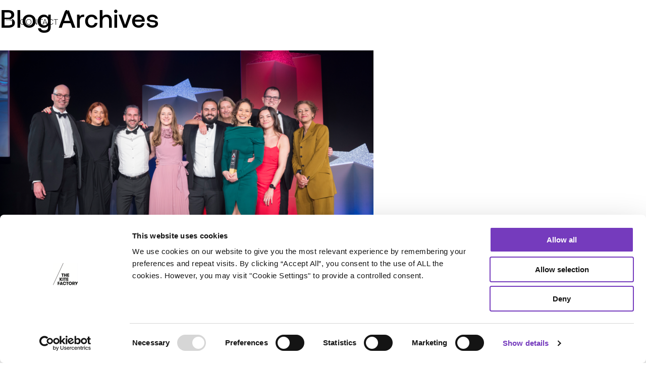

--- FILE ---
content_type: text/html; charset=UTF-8
request_url: https://thekitefactorymedia.com/tag/agencyoftheyear/
body_size: 11580
content:
<!DOCTYPE html>
<html lang="en-GB">
<head>
<meta charset="UTF-8"/>
<meta name="viewport" content="width=device-width, minimum-scale=1.0, maximum-scale=1.0">
<script id="Cookiebot" src="https://consent.cookiebot.com/uc.js" data-cbid="7747c18b-9dfd-4b5b-8490-abe3e6842d6a" data-blockingmode="auto" type="text/javascript"></script>
<link rel="profile" href="https://gmpg.org/xfn/11" />
<link rel="stylesheet" type="text/css" media="all" href="https://thekitefactorymedia.com/wp-content/themes/thekitefactory/style.css" />
<link rel="stylesheet" href="https://maxcdn.bootstrapcdn.com/font-awesome/4.5.0/css/font-awesome.min.css">
<link rel="apple-touch-icon" sizes="180x180" href="https://thekitefactorymedia.com/wp-content/themes/thekitefactory/assets/favicon/apple-touch-icon.png">
<link rel="icon" type="image/png" sizes="32x32" href="https://thekitefactorymedia.com/wp-content/themes/thekitefactory/assets/favicon/favicon-32x32.png">
<link rel="icon" type="image/png" sizes="16x16" href="https://thekitefactorymedia.com/wp-content/themes/thekitefactory/assets/favicon/favicon-16x16.png">
<link rel="manifest" href="https://thekitefactorymedia.com/wp-content/themes/thekitefactory/assets/favicon/site.webmanifest">
<link rel="mask-icon" href="https://thekitefactorymedia.com/wp-content/themes/thekitefactory/assets/faviconthekitefactory/safari-pinned-tab.svg" color="#a138d0">
<meta name="msapplication-TileColor" content="#ffffff">
<meta name="theme-color" content="#ffffff">
<link rel="pingback" href="https://thekitefactorymedia.com/xmlrpc.php" />
<script src="https://thekitefactorymedia.com/wp-content/themes/thekitefactory/assets/js/modernizr-3.0.js"></script>
<link rel='stylesheet' href='https://thekitefactorymedia.com/wp-content/themes/thekitefactory/assets/css/custom.css' type='text/css' media='all' />
<meta name='robots' content='index, follow, max-image-preview:large, max-snippet:-1, max-video-preview:-1' />
<style>img:is([sizes="auto" i], [sizes^="auto," i]) { contain-intrinsic-size: 3000px 1500px }</style>
<meta name="dlm-version" content="5.1.5">
<!-- This site is optimized with the Yoast SEO plugin v26.2 - https://yoast.com/wordpress/plugins/seo/ -->
<title>agencyoftheyear Archives &#187; The Kite Factory</title>
<link rel="canonical" href="https://thekitefactorymedia.com/tag/agencyoftheyear/" />
<meta property="og:locale" content="en_GB" />
<meta property="og:type" content="article" />
<meta property="og:title" content="agencyoftheyear Archives &#187; The Kite Factory" />
<meta property="og:url" content="https://thekitefactorymedia.com/tag/agencyoftheyear/" />
<meta property="og:site_name" content="The Kite Factory" />
<meta name="twitter:card" content="summary_large_image" />
<meta name="twitter:site" content="@thekitefactory" />
<script type="application/ld+json" class="yoast-schema-graph">{"@context":"https://schema.org","@graph":[{"@type":"CollectionPage","@id":"https://thekitefactorymedia.com/tag/agencyoftheyear/","url":"https://thekitefactorymedia.com/tag/agencyoftheyear/","name":"agencyoftheyear Archives &#187; The Kite Factory","isPartOf":{"@id":"https://thekitefactorymedia.com/#website"},"primaryImageOfPage":{"@id":"https://thekitefactorymedia.com/tag/agencyoftheyear/#primaryimage"},"image":{"@id":"https://thekitefactorymedia.com/tag/agencyoftheyear/#primaryimage"},"thumbnailUrl":"https://thekitefactorymedia.com/wp-content/uploads/2024/03/Screenshot-2024-03-14-152005.png","breadcrumb":{"@id":"https://thekitefactorymedia.com/tag/agencyoftheyear/#breadcrumb"},"inLanguage":"en-GB"},{"@type":"ImageObject","inLanguage":"en-GB","@id":"https://thekitefactorymedia.com/tag/agencyoftheyear/#primaryimage","url":"https://thekitefactorymedia.com/wp-content/uploads/2024/03/Screenshot-2024-03-14-152005.png","contentUrl":"https://thekitefactorymedia.com/wp-content/uploads/2024/03/Screenshot-2024-03-14-152005.png","width":1425,"height":859,"caption":"Agency of the year"},{"@type":"BreadcrumbList","@id":"https://thekitefactorymedia.com/tag/agencyoftheyear/#breadcrumb","itemListElement":[{"@type":"ListItem","position":1,"name":"Home","item":"https://thekitefactorymedia.com/"},{"@type":"ListItem","position":2,"name":"agencyoftheyear"}]},{"@type":"WebSite","@id":"https://thekitefactorymedia.com/#website","url":"https://thekitefactorymedia.com/","name":"The Kite Factory","description":"We&#039;re a media independent","potentialAction":[{"@type":"SearchAction","target":{"@type":"EntryPoint","urlTemplate":"https://thekitefactorymedia.com/?s={search_term_string}"},"query-input":{"@type":"PropertyValueSpecification","valueRequired":true,"valueName":"search_term_string"}}],"inLanguage":"en-GB"}]}</script>
<!-- / Yoast SEO plugin. -->
<link rel='dns-prefetch' href='//www.googletagmanager.com' />
<link rel='dns-prefetch' href='//ajax.googleapis.com' />
<link rel="alternate" type="application/rss+xml" title="The Kite Factory &raquo; Feed" href="https://thekitefactorymedia.com/feed/" />
<link rel="alternate" type="application/rss+xml" title="The Kite Factory &raquo; Comments Feed" href="https://thekitefactorymedia.com/comments/feed/" />
<link rel="alternate" type="application/rss+xml" title="The Kite Factory &raquo; agencyoftheyear Tag Feed" href="https://thekitefactorymedia.com/tag/agencyoftheyear/feed/" />
<!-- This site uses the Google Analytics by MonsterInsights plugin v9.9.1 - Using Analytics tracking - https://www.monsterinsights.com/ -->
<script src="//www.googletagmanager.com/gtag/js?id=G-W3KL3VQXFN"  data-cfasync="false" data-wpfc-render="false" type="text/javascript" async></script>
<script data-cfasync="false" data-wpfc-render="false" type="text/javascript">
var mi_version = '9.9.1';
var mi_track_user = true;
var mi_no_track_reason = '';
var MonsterInsightsDefaultLocations = {"page_location":"https:\/\/thekitefactorymedia.com\/tag\/agencyoftheyear\/"};
if ( typeof MonsterInsightsPrivacyGuardFilter === 'function' ) {
var MonsterInsightsLocations = (typeof MonsterInsightsExcludeQuery === 'object') ? MonsterInsightsPrivacyGuardFilter( MonsterInsightsExcludeQuery ) : MonsterInsightsPrivacyGuardFilter( MonsterInsightsDefaultLocations );
} else {
var MonsterInsightsLocations = (typeof MonsterInsightsExcludeQuery === 'object') ? MonsterInsightsExcludeQuery : MonsterInsightsDefaultLocations;
}
var disableStrs = [
'ga-disable-G-W3KL3VQXFN',
];
/* Function to detect opted out users */
function __gtagTrackerIsOptedOut() {
for (var index = 0; index < disableStrs.length; index++) {
if (document.cookie.indexOf(disableStrs[index] + '=true') > -1) {
return true;
}
}
return false;
}
/* Disable tracking if the opt-out cookie exists. */
if (__gtagTrackerIsOptedOut()) {
for (var index = 0; index < disableStrs.length; index++) {
window[disableStrs[index]] = true;
}
}
/* Opt-out function */
function __gtagTrackerOptout() {
for (var index = 0; index < disableStrs.length; index++) {
document.cookie = disableStrs[index] + '=true; expires=Thu, 31 Dec 2099 23:59:59 UTC; path=/';
window[disableStrs[index]] = true;
}
}
if ('undefined' === typeof gaOptout) {
function gaOptout() {
__gtagTrackerOptout();
}
}
window.dataLayer = window.dataLayer || [];
window.MonsterInsightsDualTracker = {
helpers: {},
trackers: {},
};
if (mi_track_user) {
function __gtagDataLayer() {
dataLayer.push(arguments);
}
function __gtagTracker(type, name, parameters) {
if (!parameters) {
parameters = {};
}
if (parameters.send_to) {
__gtagDataLayer.apply(null, arguments);
return;
}
if (type === 'event') {
parameters.send_to = monsterinsights_frontend.v4_id;
var hookName = name;
if (typeof parameters['event_category'] !== 'undefined') {
hookName = parameters['event_category'] + ':' + name;
}
if (typeof MonsterInsightsDualTracker.trackers[hookName] !== 'undefined') {
MonsterInsightsDualTracker.trackers[hookName](parameters);
} else {
__gtagDataLayer('event', name, parameters);
}
} else {
__gtagDataLayer.apply(null, arguments);
}
}
__gtagTracker('js', new Date());
__gtagTracker('set', {
'developer_id.dZGIzZG': true,
});
if ( MonsterInsightsLocations.page_location ) {
__gtagTracker('set', MonsterInsightsLocations);
}
__gtagTracker('config', 'G-W3KL3VQXFN', {"forceSSL":"true","link_attribution":"true"} );
window.gtag = __gtagTracker;										(function () {
/* https://developers.google.com/analytics/devguides/collection/analyticsjs/ */
/* ga and __gaTracker compatibility shim. */
var noopfn = function () {
return null;
};
var newtracker = function () {
return new Tracker();
};
var Tracker = function () {
return null;
};
var p = Tracker.prototype;
p.get = noopfn;
p.set = noopfn;
p.send = function () {
var args = Array.prototype.slice.call(arguments);
args.unshift('send');
__gaTracker.apply(null, args);
};
var __gaTracker = function () {
var len = arguments.length;
if (len === 0) {
return;
}
var f = arguments[len - 1];
if (typeof f !== 'object' || f === null || typeof f.hitCallback !== 'function') {
if ('send' === arguments[0]) {
var hitConverted, hitObject = false, action;
if ('event' === arguments[1]) {
if ('undefined' !== typeof arguments[3]) {
hitObject = {
'eventAction': arguments[3],
'eventCategory': arguments[2],
'eventLabel': arguments[4],
'value': arguments[5] ? arguments[5] : 1,
}
}
}
if ('pageview' === arguments[1]) {
if ('undefined' !== typeof arguments[2]) {
hitObject = {
'eventAction': 'page_view',
'page_path': arguments[2],
}
}
}
if (typeof arguments[2] === 'object') {
hitObject = arguments[2];
}
if (typeof arguments[5] === 'object') {
Object.assign(hitObject, arguments[5]);
}
if ('undefined' !== typeof arguments[1].hitType) {
hitObject = arguments[1];
if ('pageview' === hitObject.hitType) {
hitObject.eventAction = 'page_view';
}
}
if (hitObject) {
action = 'timing' === arguments[1].hitType ? 'timing_complete' : hitObject.eventAction;
hitConverted = mapArgs(hitObject);
__gtagTracker('event', action, hitConverted);
}
}
return;
}
function mapArgs(args) {
var arg, hit = {};
var gaMap = {
'eventCategory': 'event_category',
'eventAction': 'event_action',
'eventLabel': 'event_label',
'eventValue': 'event_value',
'nonInteraction': 'non_interaction',
'timingCategory': 'event_category',
'timingVar': 'name',
'timingValue': 'value',
'timingLabel': 'event_label',
'page': 'page_path',
'location': 'page_location',
'title': 'page_title',
'referrer' : 'page_referrer',
};
for (arg in args) {
if (!(!args.hasOwnProperty(arg) || !gaMap.hasOwnProperty(arg))) {
hit[gaMap[arg]] = args[arg];
} else {
hit[arg] = args[arg];
}
}
return hit;
}
try {
f.hitCallback();
} catch (ex) {
}
};
__gaTracker.create = newtracker;
__gaTracker.getByName = newtracker;
__gaTracker.getAll = function () {
return [];
};
__gaTracker.remove = noopfn;
__gaTracker.loaded = true;
window['__gaTracker'] = __gaTracker;
})();
} else {
console.log("");
(function () {
function __gtagTracker() {
return null;
}
window['__gtagTracker'] = __gtagTracker;
window['gtag'] = __gtagTracker;
})();
}
</script>
<!-- / Google Analytics by MonsterInsights -->
<link rel='stylesheet' id='wp-block-library-css' href='https://thekitefactorymedia.com/wp-includes/css/dist/block-library/style.min.css?ver=6.8.3' type='text/css' media='all' />
<style id='classic-theme-styles-inline-css' type='text/css'>
/*! This file is auto-generated */
.wp-block-button__link{color:#fff;background-color:#32373c;border-radius:9999px;box-shadow:none;text-decoration:none;padding:calc(.667em + 2px) calc(1.333em + 2px);font-size:1.125em}.wp-block-file__button{background:#32373c;color:#fff;text-decoration:none}
</style>
<style id='global-styles-inline-css' type='text/css'>
:root{--wp--preset--aspect-ratio--square: 1;--wp--preset--aspect-ratio--4-3: 4/3;--wp--preset--aspect-ratio--3-4: 3/4;--wp--preset--aspect-ratio--3-2: 3/2;--wp--preset--aspect-ratio--2-3: 2/3;--wp--preset--aspect-ratio--16-9: 16/9;--wp--preset--aspect-ratio--9-16: 9/16;--wp--preset--color--black: #000000;--wp--preset--color--cyan-bluish-gray: #abb8c3;--wp--preset--color--white: #ffffff;--wp--preset--color--pale-pink: #f78da7;--wp--preset--color--vivid-red: #cf2e2e;--wp--preset--color--luminous-vivid-orange: #ff6900;--wp--preset--color--luminous-vivid-amber: #fcb900;--wp--preset--color--light-green-cyan: #7bdcb5;--wp--preset--color--vivid-green-cyan: #00d084;--wp--preset--color--pale-cyan-blue: #8ed1fc;--wp--preset--color--vivid-cyan-blue: #0693e3;--wp--preset--color--vivid-purple: #9b51e0;--wp--preset--gradient--vivid-cyan-blue-to-vivid-purple: linear-gradient(135deg,rgba(6,147,227,1) 0%,rgb(155,81,224) 100%);--wp--preset--gradient--light-green-cyan-to-vivid-green-cyan: linear-gradient(135deg,rgb(122,220,180) 0%,rgb(0,208,130) 100%);--wp--preset--gradient--luminous-vivid-amber-to-luminous-vivid-orange: linear-gradient(135deg,rgba(252,185,0,1) 0%,rgba(255,105,0,1) 100%);--wp--preset--gradient--luminous-vivid-orange-to-vivid-red: linear-gradient(135deg,rgba(255,105,0,1) 0%,rgb(207,46,46) 100%);--wp--preset--gradient--very-light-gray-to-cyan-bluish-gray: linear-gradient(135deg,rgb(238,238,238) 0%,rgb(169,184,195) 100%);--wp--preset--gradient--cool-to-warm-spectrum: linear-gradient(135deg,rgb(74,234,220) 0%,rgb(151,120,209) 20%,rgb(207,42,186) 40%,rgb(238,44,130) 60%,rgb(251,105,98) 80%,rgb(254,248,76) 100%);--wp--preset--gradient--blush-light-purple: linear-gradient(135deg,rgb(255,206,236) 0%,rgb(152,150,240) 100%);--wp--preset--gradient--blush-bordeaux: linear-gradient(135deg,rgb(254,205,165) 0%,rgb(254,45,45) 50%,rgb(107,0,62) 100%);--wp--preset--gradient--luminous-dusk: linear-gradient(135deg,rgb(255,203,112) 0%,rgb(199,81,192) 50%,rgb(65,88,208) 100%);--wp--preset--gradient--pale-ocean: linear-gradient(135deg,rgb(255,245,203) 0%,rgb(182,227,212) 50%,rgb(51,167,181) 100%);--wp--preset--gradient--electric-grass: linear-gradient(135deg,rgb(202,248,128) 0%,rgb(113,206,126) 100%);--wp--preset--gradient--midnight: linear-gradient(135deg,rgb(2,3,129) 0%,rgb(40,116,252) 100%);--wp--preset--font-size--small: 13px;--wp--preset--font-size--medium: 20px;--wp--preset--font-size--large: 36px;--wp--preset--font-size--x-large: 42px;--wp--preset--spacing--20: 0.44rem;--wp--preset--spacing--30: 0.67rem;--wp--preset--spacing--40: 1rem;--wp--preset--spacing--50: 1.5rem;--wp--preset--spacing--60: 2.25rem;--wp--preset--spacing--70: 3.38rem;--wp--preset--spacing--80: 5.06rem;--wp--preset--shadow--natural: 6px 6px 9px rgba(0, 0, 0, 0.2);--wp--preset--shadow--deep: 12px 12px 50px rgba(0, 0, 0, 0.4);--wp--preset--shadow--sharp: 6px 6px 0px rgba(0, 0, 0, 0.2);--wp--preset--shadow--outlined: 6px 6px 0px -3px rgba(255, 255, 255, 1), 6px 6px rgba(0, 0, 0, 1);--wp--preset--shadow--crisp: 6px 6px 0px rgba(0, 0, 0, 1);}:where(.is-layout-flex){gap: 0.5em;}:where(.is-layout-grid){gap: 0.5em;}body .is-layout-flex{display: flex;}.is-layout-flex{flex-wrap: wrap;align-items: center;}.is-layout-flex > :is(*, div){margin: 0;}body .is-layout-grid{display: grid;}.is-layout-grid > :is(*, div){margin: 0;}:where(.wp-block-columns.is-layout-flex){gap: 2em;}:where(.wp-block-columns.is-layout-grid){gap: 2em;}:where(.wp-block-post-template.is-layout-flex){gap: 1.25em;}:where(.wp-block-post-template.is-layout-grid){gap: 1.25em;}.has-black-color{color: var(--wp--preset--color--black) !important;}.has-cyan-bluish-gray-color{color: var(--wp--preset--color--cyan-bluish-gray) !important;}.has-white-color{color: var(--wp--preset--color--white) !important;}.has-pale-pink-color{color: var(--wp--preset--color--pale-pink) !important;}.has-vivid-red-color{color: var(--wp--preset--color--vivid-red) !important;}.has-luminous-vivid-orange-color{color: var(--wp--preset--color--luminous-vivid-orange) !important;}.has-luminous-vivid-amber-color{color: var(--wp--preset--color--luminous-vivid-amber) !important;}.has-light-green-cyan-color{color: var(--wp--preset--color--light-green-cyan) !important;}.has-vivid-green-cyan-color{color: var(--wp--preset--color--vivid-green-cyan) !important;}.has-pale-cyan-blue-color{color: var(--wp--preset--color--pale-cyan-blue) !important;}.has-vivid-cyan-blue-color{color: var(--wp--preset--color--vivid-cyan-blue) !important;}.has-vivid-purple-color{color: var(--wp--preset--color--vivid-purple) !important;}.has-black-background-color{background-color: var(--wp--preset--color--black) !important;}.has-cyan-bluish-gray-background-color{background-color: var(--wp--preset--color--cyan-bluish-gray) !important;}.has-white-background-color{background-color: var(--wp--preset--color--white) !important;}.has-pale-pink-background-color{background-color: var(--wp--preset--color--pale-pink) !important;}.has-vivid-red-background-color{background-color: var(--wp--preset--color--vivid-red) !important;}.has-luminous-vivid-orange-background-color{background-color: var(--wp--preset--color--luminous-vivid-orange) !important;}.has-luminous-vivid-amber-background-color{background-color: var(--wp--preset--color--luminous-vivid-amber) !important;}.has-light-green-cyan-background-color{background-color: var(--wp--preset--color--light-green-cyan) !important;}.has-vivid-green-cyan-background-color{background-color: var(--wp--preset--color--vivid-green-cyan) !important;}.has-pale-cyan-blue-background-color{background-color: var(--wp--preset--color--pale-cyan-blue) !important;}.has-vivid-cyan-blue-background-color{background-color: var(--wp--preset--color--vivid-cyan-blue) !important;}.has-vivid-purple-background-color{background-color: var(--wp--preset--color--vivid-purple) !important;}.has-black-border-color{border-color: var(--wp--preset--color--black) !important;}.has-cyan-bluish-gray-border-color{border-color: var(--wp--preset--color--cyan-bluish-gray) !important;}.has-white-border-color{border-color: var(--wp--preset--color--white) !important;}.has-pale-pink-border-color{border-color: var(--wp--preset--color--pale-pink) !important;}.has-vivid-red-border-color{border-color: var(--wp--preset--color--vivid-red) !important;}.has-luminous-vivid-orange-border-color{border-color: var(--wp--preset--color--luminous-vivid-orange) !important;}.has-luminous-vivid-amber-border-color{border-color: var(--wp--preset--color--luminous-vivid-amber) !important;}.has-light-green-cyan-border-color{border-color: var(--wp--preset--color--light-green-cyan) !important;}.has-vivid-green-cyan-border-color{border-color: var(--wp--preset--color--vivid-green-cyan) !important;}.has-pale-cyan-blue-border-color{border-color: var(--wp--preset--color--pale-cyan-blue) !important;}.has-vivid-cyan-blue-border-color{border-color: var(--wp--preset--color--vivid-cyan-blue) !important;}.has-vivid-purple-border-color{border-color: var(--wp--preset--color--vivid-purple) !important;}.has-vivid-cyan-blue-to-vivid-purple-gradient-background{background: var(--wp--preset--gradient--vivid-cyan-blue-to-vivid-purple) !important;}.has-light-green-cyan-to-vivid-green-cyan-gradient-background{background: var(--wp--preset--gradient--light-green-cyan-to-vivid-green-cyan) !important;}.has-luminous-vivid-amber-to-luminous-vivid-orange-gradient-background{background: var(--wp--preset--gradient--luminous-vivid-amber-to-luminous-vivid-orange) !important;}.has-luminous-vivid-orange-to-vivid-red-gradient-background{background: var(--wp--preset--gradient--luminous-vivid-orange-to-vivid-red) !important;}.has-very-light-gray-to-cyan-bluish-gray-gradient-background{background: var(--wp--preset--gradient--very-light-gray-to-cyan-bluish-gray) !important;}.has-cool-to-warm-spectrum-gradient-background{background: var(--wp--preset--gradient--cool-to-warm-spectrum) !important;}.has-blush-light-purple-gradient-background{background: var(--wp--preset--gradient--blush-light-purple) !important;}.has-blush-bordeaux-gradient-background{background: var(--wp--preset--gradient--blush-bordeaux) !important;}.has-luminous-dusk-gradient-background{background: var(--wp--preset--gradient--luminous-dusk) !important;}.has-pale-ocean-gradient-background{background: var(--wp--preset--gradient--pale-ocean) !important;}.has-electric-grass-gradient-background{background: var(--wp--preset--gradient--electric-grass) !important;}.has-midnight-gradient-background{background: var(--wp--preset--gradient--midnight) !important;}.has-small-font-size{font-size: var(--wp--preset--font-size--small) !important;}.has-medium-font-size{font-size: var(--wp--preset--font-size--medium) !important;}.has-large-font-size{font-size: var(--wp--preset--font-size--large) !important;}.has-x-large-font-size{font-size: var(--wp--preset--font-size--x-large) !important;}
:where(.wp-block-post-template.is-layout-flex){gap: 1.25em;}:where(.wp-block-post-template.is-layout-grid){gap: 1.25em;}
:where(.wp-block-columns.is-layout-flex){gap: 2em;}:where(.wp-block-columns.is-layout-grid){gap: 2em;}
:root :where(.wp-block-pullquote){font-size: 1.5em;line-height: 1.6;}
</style>
<link rel='stylesheet' id='contact-form-7-css' href='https://thekitefactorymedia.com/wp-content/plugins/contact-form-7/includes/css/styles.css?ver=6.1.2' type='text/css' media='all' />
<link rel='stylesheet' id='custom-editor-styles-css' href='https://thekitefactorymedia.com/wp-content/plugins/custom-styles-2/editor-style.css?ver=1.1' type='text/css' media='all' />
<script type="text/javascript" src="https://thekitefactorymedia.com/wp-content/plugins/google-analytics-premium/assets/js/frontend-gtag.min.js?ver=9.9.1" id="monsterinsights-frontend-script-js" async="async" data-wp-strategy="async"></script>
<script data-cfasync="false" data-wpfc-render="false" type="text/javascript" id='monsterinsights-frontend-script-js-extra'>/* <![CDATA[ */
var monsterinsights_frontend = {"js_events_tracking":"true","download_extensions":"doc,pdf,ppt,zip,xls,docx,pptx,xlsx","inbound_paths":"[]","home_url":"https:\/\/thekitefactorymedia.com","hash_tracking":"false","v4_id":"G-W3KL3VQXFN"};/* ]]> */
</script>
<script type="text/javascript" src="https://www.googletagmanager.com/gtag/js?id&amp;ver=6.8.3" id="wk-analytics-script-js"></script>
<script type="text/javascript" id="wk-analytics-script-js-after">
/* <![CDATA[ */
function shouldTrack(){
var trackLoggedIn = false;
var loggedIn = false;
if(!loggedIn){
return true;
} else if( trackLoggedIn ) {
return true;
}
return false;
}
function hasWKGoogleAnalyticsCookie() {
return (new RegExp('wp_wk_ga_untrack_' + document.location.hostname)).test(document.cookie);
}
if (!hasWKGoogleAnalyticsCookie() && shouldTrack()) {
//Google Analytics
window.dataLayer = window.dataLayer || [];
function gtag(){dataLayer.push(arguments);}
gtag('js', new Date());
gtag('config', '', { 'anonymize_ip': true });
}
/* ]]> */
</script>
<script type="text/javascript" src="https://ajax.googleapis.com/ajax/libs/jquery/3.2.1/jquery.min.js" id="jquery-js"></script>
<link rel="https://api.w.org/" href="https://thekitefactorymedia.com/wp-json/" /><link rel="alternate" title="JSON" type="application/json" href="https://thekitefactorymedia.com/wp-json/wp/v2/tags/514" /><link rel="EditURI" type="application/rsd+xml" title="RSD" href="https://thekitefactorymedia.com/xmlrpc.php?rsd" />
<!-- HFCM by 99 Robots - Snippet # 1: CSS -->
<style>
.triple-column li.ib:not(:last-child) {
width: 33%;
}
.triple-column li.ib {
width: 33%
}
@media only screen and (max-width: 920px) {
.triple-column li.ib {
width: 100% !important;
}
}
.intro {
font-size: 23px;
}
@media screen and (max-width: 580px) {
.intro {
font-size: 18px;
}
}
.page-id-4174 .post-slider.case-slider figure {
height: 450px;
}
.page-id-4174 .slick-slide {
min-height:450px;
}
.page-id-4174 .case-studies-signposts {
padding-top: 0
}
.right form input[type=checkbox] {
display: inline-block;width: 15%; margin-right:0;vertical-align:top
}
.right form .wpcf7-list-item-label {
font-size: 10px;line-height:14px;display: inline-block;
width: 80%;
}
.home .case-studies-signposts {padding-top:0}
</style>
<!-- /end HFCM by 99 Robots -->
<style>
.post-slider.case-slider figure {
margin-bottom: 0;
}
.smaller-b {padding-top: 0px !important;
padding-bottom: 0px !important; padding:100px !important; background-color:#000}
.smaller-b .inner-container {
padding-left: 0;
padding-right: 0;
width: 100%;
max-width: 100%;
}
.smaller-b .inner {
max-width: 100% !important;
}
@media screen and (max-width: 767px) {
.smaller-b {padding:50px !important}
}
.block-margin--ext {margin-top:40px}
.container--table {display:table}
.logos--both {display:table-cell; width:100%}
.logos--both h3 {text-align:center}
.logos--both .logo-grid li {-ms-flex: 0 1 20%;flex: 0 1 20%;}
@media screen and (max-width: 767px) {
.logos--both {display:block;width:100%}
.logos--right {margin-top:30px}
}
.team-members-alt__item__image {
background-size: cover;
}
@media screen and (max-width: 1280px) {
.flex.five-columns .col {
max-width: 18%;
-ms-flex: 0 1 18%;
flex: 0 1 18%;
}
}
@media screen and (max-width: 939px) {
.flex.five-columns .col {
max-width: 48%;
-ms-flex: 0 1 48%;
flex: 0 1 48%;
}
}
</style><!-- Google Tag Manager -->
<script>(function(w,d,s,l,i){w[l]=w[l]||[];w[l].push({'gtm.start':
new Date().getTime(),event:'gtm.js'});var f=d.getElementsByTagName(s)[0],
j=d.createElement(s),dl=l!='dataLayer'?'&l='+l:'';j.async=true;j.src=
'https://www.googletagmanager.com/gtm.js?id='+i+dl;f.parentNode.insertBefore(j,f);
})(window,document,'script','dataLayer','GTM-N6B8V4D');</script>
<!-- End Google Tag Manager -->
<style>
aside.right form div.wpcf7-mail-sent-ok, form .mc4wp-success {border: none; background: none;color: #000; margin: 20px 0;padding: 0;font-size: 10px;text-align: left}
aside.right .ebd_results {background: #A138D0;padding: 25px 20px 0;}
aside.right .ebd_results a {color:#fff}
@media only screen and (max-width: 920px) {
.page-id-7 .triple-column.triple-column--wwd li.ib {display: inline-block; width: 33%; -webkit-box-sizing: border-box box-sizing: border-box; padding-right: 3%; vertical-align: top;}
}
@media only screen and (max-width: 600px) {
.page-id-7 .triple-column.triple-column--wwd li.ib {display: block; width: 100%;  padding-right: 0}
}
</style>
</head>
<body data-rsssl=1>
<div id="main" class="fade-in">
<div class="archive tag tag-agencyoftheyear tag-514 wp-theme-thekitefactory">
<div id="menu">
<div class="inner">
<nav class="menu-primary-navigation-container"><ul id="menu-primary-navigation" class="menu"><li id="menu-item-271" class="menu-item menu-item-type-post_type menu-item-object-page menu-item-home menu-item-271"><a href="https://thekitefactorymedia.com/">Home</a></li>
<li id="menu-item-5245" class="menu-item menu-item-type-post_type menu-item-object-page menu-item-5245"><a href="https://thekitefactorymedia.com/heart/">Heart</a></li>
<li id="menu-item-866" class="menu-item menu-item-type-post_type_archive menu-item-object-case_study menu-item-866"><a href="https://thekitefactorymedia.com/art/">Art</a></li>
<li id="menu-item-8016" class="menu-item menu-item-type-post_type menu-item-object-page menu-item-8016"><a href="https://thekitefactorymedia.com/science/">Science</a></li>
<li id="menu-item-817" class="menu-item menu-item-type-post_type menu-item-object-page current_page_parent menu-item-817"><a href="https://thekitefactorymedia.com/thoughts/">Thoughts</a></li>
<li id="menu-item-8723" class="menu-item menu-item-type-custom menu-item-object-custom menu-item-8723"><a target="_blank" href="https://thekitefactory-1690189401.teamtailor.com/">Careers</a></li>
<li id="menu-item-17" class="menu-item menu-item-type-post_type menu-item-object-page menu-item-17"><a href="https://thekitefactorymedia.com/contact/">Contact</a></li>
</ul></nav>  
<div class="contact-details">
<span class="tel"><strong>T</strong> 0207 307 6100</span>
</div>
</div>
</div>
<div id="fixed-head" class="cf">
<div id="menu-toggle">
<div class="inner">
<div class="line line-1"></div>
<div class="line line-2"></div>
<div class="line line-3"></div>
<div class="line line-4"></div>
</div>
</div>
<a class="contact-link" href="https://thekitefactorymedia.com/contact" title="Contact" target="_self">
<svg width="15" height="11" xmlns="http://www.w3.org/2000/svg"><g stroke="#FFF" fill="none" fill-rule="evenodd"><path d="M.5.5h14v10H.5z"/><path d="M1 1l6.5 5L14 1"/></g></svg>
<span class="contact-link-inner">Contact</span>
</a>
</div>
<header id="site-header" class="cf">
<a class="logo" href="https://thekitefactorymedia.com/" title="The Kite Factory" rel="home">
<img src="https://thekitefactorymedia.com/wp-content/themes/thekitefactory/assets/images/dist/Kite-Factory_Logo_White.svg" alt="" />
</a>    
</header>
<!-- Site Header End -->
<h1>
Blog Archives			</h1>
<div id="post-9075" class="grid-item post-9075 post type-post status-publish format-standard has-post-thumbnail hentry category-news tag-agencyoftheyear tag-marketing tag-mediaagency">
<div class="thumbnail">
<a href="https://thekitefactorymedia.com/tkf-crowned-independent-media-agency-of-the-year/" title="Permalink to TKF crowned Independent Media Agency of the Year!" rel="bookmark">
<img src="https://thekitefactorymedia.com/wp-content/uploads/2024/03/Screenshot-2024-03-14-152005-740x500.png" alt="">
</a>
</div>
<header>
<span class="date purple">14/03/2024</span>
<h2><a href="https://thekitefactorymedia.com/tkf-crowned-independent-media-agency-of-the-year/" title="Permalink to TKF crowned Independent Media Agency of the Year!" rel="bookmark">TKF crowned Independent Media Agency of the Year!</a></h2>
</header>
<p>We&#8217;re ecstatic to be crowned Campaign&#8217;s Independent Media Agency of the Year!</p>
</div>
<aside>
<ul>
<li><form role="search" method="get" id="searchform" class="searchform" action="https://thekitefactorymedia.com/">
<div>
<label class="screen-reader-text" for="s">Search for:</label>
<input type="text" value="" name="s" id="s" />
<input type="submit" id="searchsubmit" value="Search" />
</div>
</form></li>
<li>
<h3>Recent Posts</h3>
<ul>
<li>
<a href="https://thekitefactorymedia.com/beyond-impressions-why-attention-will-drive-media-success/">Beyond Impressions: Why Attention Will Drive Media Success in 2026</a>
</li>
<li>
<a href="https://thekitefactorymedia.com/uk-holidaymakers-defy-cost-of-living-squeeze-and-trust-tv-over-tiktok-for-travel-inspiration/">UK holidaymakers defy cost-of-living squeeze and trust TV over TikTok for travel inspiration</a>
</li>
<li>
<a href="https://thekitefactorymedia.com/stop-jumping-to-fixes-start-asking-the-right-kind-of-question/">Stop Jumping to Fixes: Start Asking the Right Kind of Question </a>
</li>
<li>
<a href="https://thekitefactorymedia.com/lets-get-phygital-marketing-trends-that-will-help-d2c-thrive-not-die/">Let’s get phygital: Marketing trends that will help D2C thrive – not die</a>
</li>
<li>
<a href="https://thekitefactorymedia.com/travel-trust-tv-seizing-the-opportunity-in-an-evolving-market/">Travel, Trust &amp; TV: Seizing the opportunity in an evolving market</a>
</li>
</ul>
</li><li><h3>Recent Comments</h3><ul id="recentcomments"></ul></li><li><h3>Archives</h3>
<ul>
<li><a href='https://thekitefactorymedia.com/2025/11/'>November 2025</a></li>
<li><a href='https://thekitefactorymedia.com/2025/10/'>October 2025</a></li>
<li><a href='https://thekitefactorymedia.com/2025/09/'>September 2025</a></li>
<li><a href='https://thekitefactorymedia.com/2025/08/'>August 2025</a></li>
<li><a href='https://thekitefactorymedia.com/2025/07/'>July 2025</a></li>
<li><a href='https://thekitefactorymedia.com/2025/06/'>June 2025</a></li>
<li><a href='https://thekitefactorymedia.com/2025/05/'>May 2025</a></li>
<li><a href='https://thekitefactorymedia.com/2025/04/'>April 2025</a></li>
<li><a href='https://thekitefactorymedia.com/2025/03/'>March 2025</a></li>
<li><a href='https://thekitefactorymedia.com/2025/02/'>February 2025</a></li>
<li><a href='https://thekitefactorymedia.com/2025/01/'>January 2025</a></li>
<li><a href='https://thekitefactorymedia.com/2024/12/'>December 2024</a></li>
<li><a href='https://thekitefactorymedia.com/2024/11/'>November 2024</a></li>
<li><a href='https://thekitefactorymedia.com/2024/10/'>October 2024</a></li>
<li><a href='https://thekitefactorymedia.com/2024/09/'>September 2024</a></li>
<li><a href='https://thekitefactorymedia.com/2024/08/'>August 2024</a></li>
<li><a href='https://thekitefactorymedia.com/2024/07/'>July 2024</a></li>
<li><a href='https://thekitefactorymedia.com/2024/06/'>June 2024</a></li>
<li><a href='https://thekitefactorymedia.com/2024/05/'>May 2024</a></li>
<li><a href='https://thekitefactorymedia.com/2024/04/'>April 2024</a></li>
<li><a href='https://thekitefactorymedia.com/2024/03/'>March 2024</a></li>
<li><a href='https://thekitefactorymedia.com/2024/02/'>February 2024</a></li>
<li><a href='https://thekitefactorymedia.com/2024/01/'>January 2024</a></li>
<li><a href='https://thekitefactorymedia.com/2023/12/'>December 2023</a></li>
<li><a href='https://thekitefactorymedia.com/2023/11/'>November 2023</a></li>
<li><a href='https://thekitefactorymedia.com/2023/10/'>October 2023</a></li>
<li><a href='https://thekitefactorymedia.com/2023/09/'>September 2023</a></li>
<li><a href='https://thekitefactorymedia.com/2023/08/'>August 2023</a></li>
<li><a href='https://thekitefactorymedia.com/2023/07/'>July 2023</a></li>
<li><a href='https://thekitefactorymedia.com/2023/06/'>June 2023</a></li>
<li><a href='https://thekitefactorymedia.com/2023/05/'>May 2023</a></li>
<li><a href='https://thekitefactorymedia.com/2023/04/'>April 2023</a></li>
<li><a href='https://thekitefactorymedia.com/2023/03/'>March 2023</a></li>
<li><a href='https://thekitefactorymedia.com/2023/02/'>February 2023</a></li>
<li><a href='https://thekitefactorymedia.com/2023/01/'>January 2023</a></li>
<li><a href='https://thekitefactorymedia.com/2022/12/'>December 2022</a></li>
<li><a href='https://thekitefactorymedia.com/2022/11/'>November 2022</a></li>
<li><a href='https://thekitefactorymedia.com/2022/10/'>October 2022</a></li>
<li><a href='https://thekitefactorymedia.com/2022/09/'>September 2022</a></li>
<li><a href='https://thekitefactorymedia.com/2022/08/'>August 2022</a></li>
<li><a href='https://thekitefactorymedia.com/2022/07/'>July 2022</a></li>
<li><a href='https://thekitefactorymedia.com/2022/06/'>June 2022</a></li>
<li><a href='https://thekitefactorymedia.com/2022/05/'>May 2022</a></li>
<li><a href='https://thekitefactorymedia.com/2022/04/'>April 2022</a></li>
<li><a href='https://thekitefactorymedia.com/2022/03/'>March 2022</a></li>
<li><a href='https://thekitefactorymedia.com/2022/02/'>February 2022</a></li>
<li><a href='https://thekitefactorymedia.com/2022/01/'>January 2022</a></li>
<li><a href='https://thekitefactorymedia.com/2021/12/'>December 2021</a></li>
<li><a href='https://thekitefactorymedia.com/2021/11/'>November 2021</a></li>
<li><a href='https://thekitefactorymedia.com/2021/10/'>October 2021</a></li>
<li><a href='https://thekitefactorymedia.com/2021/09/'>September 2021</a></li>
<li><a href='https://thekitefactorymedia.com/2021/08/'>August 2021</a></li>
<li><a href='https://thekitefactorymedia.com/2021/07/'>July 2021</a></li>
<li><a href='https://thekitefactorymedia.com/2021/06/'>June 2021</a></li>
<li><a href='https://thekitefactorymedia.com/2021/05/'>May 2021</a></li>
<li><a href='https://thekitefactorymedia.com/2021/04/'>April 2021</a></li>
<li><a href='https://thekitefactorymedia.com/2021/03/'>March 2021</a></li>
<li><a href='https://thekitefactorymedia.com/2021/02/'>February 2021</a></li>
<li><a href='https://thekitefactorymedia.com/2021/01/'>January 2021</a></li>
<li><a href='https://thekitefactorymedia.com/2020/12/'>December 2020</a></li>
<li><a href='https://thekitefactorymedia.com/2020/11/'>November 2020</a></li>
<li><a href='https://thekitefactorymedia.com/2020/10/'>October 2020</a></li>
<li><a href='https://thekitefactorymedia.com/2020/09/'>September 2020</a></li>
<li><a href='https://thekitefactorymedia.com/2020/08/'>August 2020</a></li>
<li><a href='https://thekitefactorymedia.com/2020/07/'>July 2020</a></li>
<li><a href='https://thekitefactorymedia.com/2020/06/'>June 2020</a></li>
<li><a href='https://thekitefactorymedia.com/2020/05/'>May 2020</a></li>
<li><a href='https://thekitefactorymedia.com/2020/04/'>April 2020</a></li>
<li><a href='https://thekitefactorymedia.com/2020/03/'>March 2020</a></li>
<li><a href='https://thekitefactorymedia.com/2020/02/'>February 2020</a></li>
<li><a href='https://thekitefactorymedia.com/2020/01/'>January 2020</a></li>
<li><a href='https://thekitefactorymedia.com/2019/11/'>November 2019</a></li>
<li><a href='https://thekitefactorymedia.com/2019/10/'>October 2019</a></li>
<li><a href='https://thekitefactorymedia.com/2019/09/'>September 2019</a></li>
<li><a href='https://thekitefactorymedia.com/2019/08/'>August 2019</a></li>
<li><a href='https://thekitefactorymedia.com/2019/07/'>July 2019</a></li>
<li><a href='https://thekitefactorymedia.com/2019/06/'>June 2019</a></li>
<li><a href='https://thekitefactorymedia.com/2019/05/'>May 2019</a></li>
<li><a href='https://thekitefactorymedia.com/2019/04/'>April 2019</a></li>
<li><a href='https://thekitefactorymedia.com/2019/03/'>March 2019</a></li>
<li><a href='https://thekitefactorymedia.com/2019/02/'>February 2019</a></li>
<li><a href='https://thekitefactorymedia.com/2019/01/'>January 2019</a></li>
<li><a href='https://thekitefactorymedia.com/2018/11/'>November 2018</a></li>
<li><a href='https://thekitefactorymedia.com/2018/09/'>September 2018</a></li>
<li><a href='https://thekitefactorymedia.com/2018/08/'>August 2018</a></li>
<li><a href='https://thekitefactorymedia.com/2018/06/'>June 2018</a></li>
<li><a href='https://thekitefactorymedia.com/2018/05/'>May 2018</a></li>
<li><a href='https://thekitefactorymedia.com/2018/04/'>April 2018</a></li>
</ul>
</li><li><h3>Categories</h3>
<ul>
<li class="cat-item cat-item-5"><a href="https://thekitefactorymedia.com/category/events/">Events</a>
</li>
<li class="cat-item cat-item-572"><a href="https://thekitefactorymedia.com/category/hidden/">Hidden</a>
</li>
<li class="cat-item cat-item-1"><a href="https://thekitefactorymedia.com/category/news/">News</a>
</li>
<li class="cat-item cat-item-315"><a href="https://thekitefactorymedia.com/category/podcast/">Podcast</a>
</li>
<li class="cat-item cat-item-150"><a href="https://thekitefactorymedia.com/category/reports/">Reports</a>
</li>
<li class="cat-item cat-item-4"><a href="https://thekitefactorymedia.com/category/thoughts/">Thoughts</a>
</li>
</ul>
</li><li><h3>Meta</h3>
<ul>
<li><a rel="nofollow" href="https://thekitefactorymedia.com/kf-login/">Log in</a></li>
<li><a href="https://thekitefactorymedia.com/feed/">Entries feed</a></li>
<li><a href="https://thekitefactorymedia.com/comments/feed/">Comments feed</a></li>
<li><a href="https://en-gb.wordpress.org/">WordPress.org</a></li>
</ul>
</li>		</ul>
</aside>
<footer id="site-footer"  data-midnight="white">
<div class="container">
<div class="footer-cols cf">
<div class="col left">
<h4>Sign up to our newsletter</h4>
<p>Keep up with our latest ideas and news</p>
<a class="button" href="https://thekitefactorymedia.com/newsletter/" title="Sign up">Sign up</a>
<span class="copyright" style="margin-top:30px">&copy; 2025 The Kite Factory. All Rights Reserved.</span>
</div>
<div class="col left">
<h4>Useful Links</h4>
<div class="menu-footer-navigation-container"><ul id="menu-footer-navigation" class="menu"><li id="menu-item-1810" class="menu-item menu-item-type-post_type menu-item-object-page menu-item-1810"><a href="https://thekitefactorymedia.com/modern-slavery-statement/">Modern slavery statement</a></li>
<li id="menu-item-36" class="menu-item menu-item-type-post_type menu-item-object-page menu-item-36"><a href="https://thekitefactorymedia.com/terms-conditions/">Terms &#038; Conditions</a></li>
<li id="menu-item-35" class="menu-item menu-item-type-post_type menu-item-object-page menu-item-35"><a href="https://thekitefactorymedia.com/privacy-policy/">Privacy Policy</a></li>
<li id="menu-item-10675" class="menu-item menu-item-type-post_type menu-item-object-page menu-item-10675"><a href="https://thekitefactorymedia.com/brand-safety-process/">Brand Safety Process</a></li>
<li id="menu-item-10603" class="menu-item menu-item-type-post_type menu-item-object-page menu-item-10603"><a href="https://thekitefactorymedia.com/corporate-social-responsibility-policy/">Corporate Social Responsibility Policy</a></li>
</ul></div>
<ul class="social-links cf">
<li>
<a href="https://twitter.com/thekitefactory" title="" target="_blank">
<i class="fa fa-twitter"></i>
</a>
</li>
<li>
<a href="https://www.instagram.com/thekitefactory/" title="" target="_blank">
<i class="fa fa-instagram"></i>
</a>
</li>
</ul>
</div>
<div class="col left">
<h4>Contact Us</h4>
<span class="address">
55 New Oxford Street<br />
London<br />
WC1A 1BS							</span>
<span><strong>T</strong> <a href="tel:0207 307 6100" title="Telephone">0207 307 6100</a></span>
<span><strong>E</strong> <a class="underline" href="mailto:hello@thekitefactorymedia.com" target="_blank" title="Email">hello@thekitefactorymedia.com</a></span>
</div>
</div>
<div class="footer-logos">
<ul style="list-style:none; text-align:right">
<li style="display:inline-block; vertical-align:middle; margin-left:20px">
<img src="https://thekitefactorymedia.com/wp-content/uploads/2022/03/IPA-1-e1646396249280.png" style="height: 75px; width:auto" class="logo-s" alt="">
</li>
<li style="display:inline-block; vertical-align:middle; margin-left:20px">
<img src="https://thekitefactorymedia.com/wp-content/uploads/2025/09/Logos-46.png" style="height: 75px; width:auto" class="logo-s" alt="">
</li>
<li style="display:inline-block; vertical-align:middle; margin-left:20px">
<img src="https://thekitefactorymedia.com/wp-content/uploads/2025/04/Logos-1.png" style="height: 75px; width:auto" class="logo-s" alt="">
</li>
<li style="display:inline-block; vertical-align:middle; margin-left:20px">
<img src="https://thekitefactorymedia.com/wp-content/uploads/2024/05/Untitled-design-21-e1715599510961.png" style="height: 75px; width:auto" class="logo-s" alt="">
</li>
<li style="display:inline-block; vertical-align:middle; margin-left:20px">
<img src="https://thekitefactorymedia.com/wp-content/uploads/2022/03/Google-1-e1646396398559.png" style="height: 75px; width:auto" class="logo-s" alt="">
</li>
<li style="display:inline-block; vertical-align:middle; margin-left:20px">
<img src="https://thekitefactorymedia.com/wp-content/uploads/2022/03/CPD-plat-e1646396855638.png" style="height: 75px; width:auto" class="logo-s" alt="">
</li>
<li style="display:inline-block; vertical-align:middle; margin-left:20px">
<img src="https://thekitefactorymedia.com/wp-content/uploads/2022/03/Untitled-design-31-e1646396894929.png" style="height: 75px; width:auto" class="logo-s" alt="">
</li>
<li style="display:inline-block; vertical-align:middle; margin-left:20px">
<img src="https://thekitefactorymedia.com/wp-content/uploads/2022/11/Silver-Marketing-logo-3.png" style="height: 75px; width:auto" class="logo-s" alt="">
</li>
<li style="display:inline-block; vertical-align:middle; margin-left:20px">
<img src="https://thekitefactorymedia.com/wp-content/uploads/2023/03/Living-wage-logo.png" style="height: 75px; width:auto" class="logo-s" alt="">
</li>
<li style="display:inline-block; vertical-align:middle; margin-left:20px">
<img src="https://thekitefactorymedia.com/wp-content/uploads/2025/01/Untitled-design-2025-01-30T114041.301.png" style="height: 75px; width:auto" class="logo-s" alt="">
</li>
</ul>
</div>
</div>
</footer>
</div>
<!-- body_class -->
</div>
<!-- #main -->
<script src="https://maps.googleapis.com/maps/api/js?key=AIzaSyDk8lAg5sy0m9kjy604FnRikRSBX7MMToU"></script>
<style>
@media only screen and (max-width: 1024px) {
.footer-logos ul li {width:10%}
.footer-logos ul li img {height:auto !important; width:100% !important}
}
@media only screen and (max-width: 479px) {
.footer-logos ul li {width:8%}
}
</style>
<script type="speculationrules">
{"prefetch":[{"source":"document","where":{"and":[{"href_matches":"\/*"},{"not":{"href_matches":["\/wp-*.php","\/wp-admin\/*","\/wp-content\/uploads\/*","\/wp-content\/*","\/wp-content\/plugins\/*","\/wp-content\/themes\/thekitefactory\/*","\/*\\?(.+)"]}},{"not":{"selector_matches":"a[rel~=\"nofollow\"]"}},{"not":{"selector_matches":".no-prefetch, .no-prefetch a"}}]},"eagerness":"conservative"}]}
</script>
<script type="text/javascript">
/* MonsterInsights Scroll Tracking */
if ( typeof(jQuery) !== 'undefined' ) {
jQuery( document ).ready(function(){
function monsterinsights_scroll_tracking_load() {
if ( ( typeof(__gaTracker) !== 'undefined' && __gaTracker && __gaTracker.hasOwnProperty( "loaded" ) && __gaTracker.loaded == true ) || ( typeof(__gtagTracker) !== 'undefined' && __gtagTracker ) ) {
(function(factory) {
factory(jQuery);
}(function($) {
/* Scroll Depth */
"use strict";
var defaults = {
percentage: true
};
var $window = $(window),
cache = [],
scrollEventBound = false,
lastPixelDepth = 0;
/*
* Plugin
*/
$.scrollDepth = function(options) {
var startTime = +new Date();
options = $.extend({}, defaults, options);
/*
* Functions
*/
function sendEvent(action, label, scrollDistance, timing) {
if ( 'undefined' === typeof MonsterInsightsObject || 'undefined' === typeof MonsterInsightsObject.sendEvent ) {
return;
}
var paramName = action.toLowerCase();
var fieldsArray = {
send_to: 'G-W3KL3VQXFN',
non_interaction: true
};
fieldsArray[paramName] = label;
if (arguments.length > 3) {
fieldsArray.scroll_timing = timing
MonsterInsightsObject.sendEvent('event', 'scroll_depth', fieldsArray);
} else {
MonsterInsightsObject.sendEvent('event', 'scroll_depth', fieldsArray);
}
}
function calculateMarks(docHeight) {
return {
'25%' : parseInt(docHeight * 0.25, 10),
'50%' : parseInt(docHeight * 0.50, 10),
'75%' : parseInt(docHeight * 0.75, 10),
/* Cushion to trigger 100% event in iOS */
'100%': docHeight - 5
};
}
function checkMarks(marks, scrollDistance, timing) {
/* Check each active mark */
$.each(marks, function(key, val) {
if ( $.inArray(key, cache) === -1 && scrollDistance >= val ) {
sendEvent('Percentage', key, scrollDistance, timing);
cache.push(key);
}
});
}
function rounded(scrollDistance) {
/* Returns String */
return (Math.floor(scrollDistance/250) * 250).toString();
}
function init() {
bindScrollDepth();
}
/*
* Public Methods
*/
/* Reset Scroll Depth with the originally initialized options */
$.scrollDepth.reset = function() {
cache = [];
lastPixelDepth = 0;
$window.off('scroll.scrollDepth');
bindScrollDepth();
};
/* Add DOM elements to be tracked */
$.scrollDepth.addElements = function(elems) {
if (typeof elems == "undefined" || !$.isArray(elems)) {
return;
}
$.merge(options.elements, elems);
/* If scroll event has been unbound from window, rebind */
if (!scrollEventBound) {
bindScrollDepth();
}
};
/* Remove DOM elements currently tracked */
$.scrollDepth.removeElements = function(elems) {
if (typeof elems == "undefined" || !$.isArray(elems)) {
return;
}
$.each(elems, function(index, elem) {
var inElementsArray = $.inArray(elem, options.elements);
var inCacheArray = $.inArray(elem, cache);
if (inElementsArray != -1) {
options.elements.splice(inElementsArray, 1);
}
if (inCacheArray != -1) {
cache.splice(inCacheArray, 1);
}
});
};
/*
* Throttle function borrowed from:
* Underscore.js 1.5.2
* http://underscorejs.org
* (c) 2009-2013 Jeremy Ashkenas, DocumentCloud and Investigative Reporters & Editors
* Underscore may be freely distributed under the MIT license.
*/
function throttle(func, wait) {
var context, args, result;
var timeout = null;
var previous = 0;
var later = function() {
previous = new Date;
timeout = null;
result = func.apply(context, args);
};
return function() {
var now = new Date;
if (!previous) previous = now;
var remaining = wait - (now - previous);
context = this;
args = arguments;
if (remaining <= 0) {
clearTimeout(timeout);
timeout = null;
previous = now;
result = func.apply(context, args);
} else if (!timeout) {
timeout = setTimeout(later, remaining);
}
return result;
};
}
/*
* Scroll Event
*/
function bindScrollDepth() {
scrollEventBound = true;
$window.on('scroll.scrollDepth', throttle(function() {
/*
* We calculate document and window height on each scroll event to
* account for dynamic DOM changes.
*/
var docHeight = $(document).height(),
winHeight = window.innerHeight ? window.innerHeight : $window.height(),
scrollDistance = $window.scrollTop() + winHeight,
/* Recalculate percentage marks */
marks = calculateMarks(docHeight),
/* Timing */
timing = +new Date - startTime;
checkMarks(marks, scrollDistance, timing);
}, 500));
}
init();
};
/* UMD export */
return $.scrollDepth;
}));
jQuery.scrollDepth();
} else {
setTimeout(monsterinsights_scroll_tracking_load, 200);
}
}
monsterinsights_scroll_tracking_load();
});
}
/* End MonsterInsights Scroll Tracking */
</script><script type="text/javascript" src="https://thekitefactorymedia.com/wp-includes/js/dist/hooks.min.js?ver=4d63a3d491d11ffd8ac6" id="wp-hooks-js"></script>
<script type="text/javascript" src="https://thekitefactorymedia.com/wp-includes/js/dist/i18n.min.js?ver=5e580eb46a90c2b997e6" id="wp-i18n-js"></script>
<script type="text/javascript" id="wp-i18n-js-after">
/* <![CDATA[ */
wp.i18n.setLocaleData( { 'text direction\u0004ltr': [ 'ltr' ] } );
/* ]]> */
</script>
<script type="text/javascript" src="https://thekitefactorymedia.com/wp-content/plugins/contact-form-7/includes/swv/js/index.js?ver=6.1.2" id="swv-js"></script>
<script type="text/javascript" id="contact-form-7-js-before">
/* <![CDATA[ */
var wpcf7 = {
"api": {
"root": "https:\/\/thekitefactorymedia.com\/wp-json\/",
"namespace": "contact-form-7\/v1"
}
};
/* ]]> */
</script>
<script type="text/javascript" src="https://thekitefactorymedia.com/wp-content/plugins/contact-form-7/includes/js/index.js?ver=6.1.2" id="contact-form-7-js"></script>
<script type="text/javascript" id="dlm-xhr-js-extra">
/* <![CDATA[ */
var dlmXHRtranslations = {"error":"An error occurred while trying to download the file. Please try again.","not_found":"Download does not exist.","no_file_path":"No file path defined.","no_file_paths":"No file paths defined.","filetype":"Download is not allowed for this file type.","file_access_denied":"Access denied to this file.","access_denied":"Access denied. You do not have permission to download this file.","security_error":"Something is wrong with the file path.","file_not_found":"File not found."};
/* ]]> */
</script>
<script type="text/javascript" id="dlm-xhr-js-before">
/* <![CDATA[ */
const dlmXHR = {"xhr_links":{"class":["download-link","download-button"]},"prevent_duplicates":true,"ajaxUrl":"https:\/\/thekitefactorymedia.com\/wp-admin\/admin-ajax.php"}; dlmXHRinstance = {}; const dlmXHRGlobalLinks = "https://thekitefactorymedia.com/download/"; const dlmNonXHRGlobalLinks = []; dlmXHRgif = "https://thekitefactorymedia.com/wp-includes/images/spinner.gif"; const dlmXHRProgress = "1"
/* ]]> */
</script>
<script type="text/javascript" src="https://thekitefactorymedia.com/wp-content/plugins/download-monitor/assets/js/dlm-xhr.min.js?ver=5.1.5" id="dlm-xhr-js"></script>
<script type="text/javascript" id="dlm-xhr-js-after">
/* <![CDATA[ */
document.addEventListener("dlm-xhr-modal-data", function(event) { if ("undefined" !== typeof event.detail.headers["x-dlm-tc-required"]) { event.detail.data["action"] = "dlm_terms_conditions_modal"; event.detail.data["dlm_modal_response"] = "true"; }});
document.addEventListener("dlm-xhr-modal-data", function(event) {if ("undefined" !== typeof event.detail.headers["x-dlm-members-locked"]) {event.detail.data["action"] = "dlm_members_conditions_modal";event.detail.data["dlm_modal_response"] = "true";event.detail.data["dlm_members_form_redirect"] = "https://thekitefactorymedia.com/tag/agencyoftheyear/";}});
/* ]]> */
</script>
<script type="text/javascript" src="https://thekitefactorymedia.com/wp-content/themes/thekitefactory/assets/js/plugins.js" id="plugins-js-js"></script>
<script type="text/javascript" src="https://thekitefactorymedia.com/wp-content/themes/thekitefactory/assets/js/main.js" id="main-js-js"></script>
</body>
</html><!-- WP Fastest Cache file was created in 0.799 seconds, on 15th November 2025 @ 9:16 pm --><!-- via php -->

--- FILE ---
content_type: text/css
request_url: https://thekitefactorymedia.com/wp-content/themes/thekitefactory/style.css
body_size: -11
content:
/*
Theme Name: The Kite Factory
Theme URI: 
Author: 
Author URI: 
Version: 1
*/

@import 'assets/css/main.min.css'

--- FILE ---
content_type: text/css
request_url: https://thekitefactorymedia.com/wp-content/themes/thekitefactory/assets/css/main.min.css
body_size: 16284
content:
/*! normalize.css v5.0.0 | MIT License | github.com/necolas/normalize.css */html{font-family:sans-serif;line-height:1.15;-ms-text-size-adjust:100%;-webkit-text-size-adjust:100%}body{margin:0}article,aside,footer,header,nav,section{display:block}h1{font-size:2em;margin:0.67em 0}figcaption,figure,main{display:block}figure{margin:1em 40px}hr{-webkit-box-sizing:content-box;box-sizing:content-box;height:0;overflow:visible}pre{font-family:monospace, monospace;font-size:1em}a{background-color:transparent;-webkit-text-decoration-skip:objects}a:active,a:hover{outline-width:0}abbr[title]{border-bottom:none;text-decoration:underline;-webkit-text-decoration:underline dotted;text-decoration:underline dotted}b,strong{font-weight:inherit}b,strong{font-weight:bolder}code,kbd,samp{font-family:monospace, monospace;font-size:1em}dfn{font-style:italic}mark{background-color:#ff0;color:#000}small{font-size:80%}sub,sup{font-size:75%;line-height:0;position:relative;vertical-align:baseline}sub{bottom:-0.25em}sup{top:-0.5em}audio,video{display:inline-block}audio:not([controls]){display:none;height:0}img{border-style:none}svg:not(:root){overflow:hidden}button,input,optgroup,select,textarea{font-family:sans-serif;font-size:100%;line-height:1.15;margin:0}button,input{overflow:visible}button,select{text-transform:none}button,html [type="button"],[type="reset"],[type="submit"]{-webkit-appearance:button}button::-moz-focus-inner,[type="button"]::-moz-focus-inner,[type="reset"]::-moz-focus-inner,[type="submit"]::-moz-focus-inner{border-style:none;padding:0}button:-moz-focusring,[type="button"]:-moz-focusring,[type="reset"]:-moz-focusring,[type="submit"]:-moz-focusring{outline:1px dotted ButtonText}fieldset{border:1px solid #c0c0c0;margin:0 2px;padding:0.35em 0.625em 0.75em}legend{-webkit-box-sizing:border-box;box-sizing:border-box;color:inherit;display:table;max-width:100%;padding:0;white-space:normal}progress{display:inline-block;vertical-align:baseline}textarea{overflow:auto}[type="checkbox"],[type="radio"]{-webkit-box-sizing:border-box;box-sizing:border-box;padding:0}[type="number"]::-webkit-inner-spin-button,[type="number"]::-webkit-outer-spin-button{height:auto}[type="search"]{-webkit-appearance:textfield;outline-offset:-2px}[type="search"]::-webkit-search-cancel-button,[type="search"]::-webkit-search-decoration{-webkit-appearance:none}::-webkit-file-upload-button{-webkit-appearance:button;font:inherit}details,menu{display:block}summary{display:list-item}canvas{display:inline-block}template{display:none}[hidden]{display:none}.slick-slider{position:relative;display:block;-webkit-box-sizing:border-box;box-sizing:border-box;-webkit-user-select:none;-moz-user-select:none;-ms-user-select:none;user-select:none;-webkit-touch-callout:none;-khtml-user-select:none;-ms-touch-action:pan-y;touch-action:pan-y;-webkit-tap-highlight-color:transparent}.slick-list{position:relative;display:block;overflow:hidden;margin:0;padding:0}.slick-list:focus{outline:none}.slick-list.dragging{cursor:pointer;cursor:hand}.slick-slider .slick-track,.slick-slider .slick-list{-webkit-transform:translate3d(0, 0, 0);transform:translate3d(0, 0, 0)}.slick-track{position:relative;top:0;left:0;display:block}.slick-track:before,.slick-track:after{display:table;content:''}.slick-track:after{clear:both}.slick-loading .slick-track{visibility:hidden}.slick-slide{display:none;float:left;height:100%;min-height:1px}[dir='rtl'] .slick-slide{float:right}.slick-slide img{display:block}.slick-slide.slick-loading img{display:none}.slick-slide.dragging img{pointer-events:none}.slick-initialized .slick-slide{display:block}.slick-loading .slick-slide{visibility:hidden}.slick-vertical .slick-slide{display:block;height:auto;border:1px solid transparent}.slick-arrow.slick-hidden{display:none}[data-aos][data-aos][data-aos-duration="50"],body[data-aos-duration="50"] [data-aos]{-webkit-transition-duration:50ms;transition-duration:50ms}[data-aos][data-aos][data-aos-delay="50"],body[data-aos-delay="50"] [data-aos]{-webkit-transition-delay:0s;transition-delay:0s}[data-aos][data-aos][data-aos-delay="50"].aos-animate,body[data-aos-delay="50"] [data-aos].aos-animate{-webkit-transition-delay:50ms;transition-delay:50ms}[data-aos][data-aos][data-aos-duration="100"],body[data-aos-duration="100"] [data-aos]{-webkit-transition-duration:.1s;transition-duration:.1s}[data-aos][data-aos][data-aos-delay="100"],body[data-aos-delay="100"] [data-aos]{-webkit-transition-delay:0s;transition-delay:0s}[data-aos][data-aos][data-aos-delay="100"].aos-animate,body[data-aos-delay="100"] [data-aos].aos-animate{-webkit-transition-delay:.1s;transition-delay:.1s}[data-aos][data-aos][data-aos-duration="150"],body[data-aos-duration="150"] [data-aos]{-webkit-transition-duration:.15s;transition-duration:.15s}[data-aos][data-aos][data-aos-delay="150"],body[data-aos-delay="150"] [data-aos]{-webkit-transition-delay:0s;transition-delay:0s}[data-aos][data-aos][data-aos-delay="150"].aos-animate,body[data-aos-delay="150"] [data-aos].aos-animate{-webkit-transition-delay:.15s;transition-delay:.15s}[data-aos][data-aos][data-aos-duration="200"],body[data-aos-duration="200"] [data-aos]{-webkit-transition-duration:.2s;transition-duration:.2s}[data-aos][data-aos][data-aos-delay="200"],body[data-aos-delay="200"] [data-aos]{-webkit-transition-delay:0s;transition-delay:0s}[data-aos][data-aos][data-aos-delay="200"].aos-animate,body[data-aos-delay="200"] [data-aos].aos-animate{-webkit-transition-delay:.2s;transition-delay:.2s}[data-aos][data-aos][data-aos-duration="250"],body[data-aos-duration="250"] [data-aos]{-webkit-transition-duration:.25s;transition-duration:.25s}[data-aos][data-aos][data-aos-delay="250"],body[data-aos-delay="250"] [data-aos]{-webkit-transition-delay:0s;transition-delay:0s}[data-aos][data-aos][data-aos-delay="250"].aos-animate,body[data-aos-delay="250"] [data-aos].aos-animate{-webkit-transition-delay:.25s;transition-delay:.25s}[data-aos][data-aos][data-aos-duration="300"],body[data-aos-duration="300"] [data-aos]{-webkit-transition-duration:.3s;transition-duration:.3s}[data-aos][data-aos][data-aos-delay="300"],body[data-aos-delay="300"] [data-aos]{-webkit-transition-delay:0s;transition-delay:0s}[data-aos][data-aos][data-aos-delay="300"].aos-animate,body[data-aos-delay="300"] [data-aos].aos-animate{-webkit-transition-delay:.3s;transition-delay:.3s}[data-aos][data-aos][data-aos-duration="350"],body[data-aos-duration="350"] [data-aos]{-webkit-transition-duration:.35s;transition-duration:.35s}[data-aos][data-aos][data-aos-delay="350"],body[data-aos-delay="350"] [data-aos]{-webkit-transition-delay:0s;transition-delay:0s}[data-aos][data-aos][data-aos-delay="350"].aos-animate,body[data-aos-delay="350"] [data-aos].aos-animate{-webkit-transition-delay:.35s;transition-delay:.35s}[data-aos][data-aos][data-aos-duration="400"],body[data-aos-duration="400"] [data-aos]{-webkit-transition-duration:.4s;transition-duration:.4s}[data-aos][data-aos][data-aos-delay="400"],body[data-aos-delay="400"] [data-aos]{-webkit-transition-delay:0s;transition-delay:0s}[data-aos][data-aos][data-aos-delay="400"].aos-animate,body[data-aos-delay="400"] [data-aos].aos-animate{-webkit-transition-delay:.4s;transition-delay:.4s}[data-aos][data-aos][data-aos-duration="450"],body[data-aos-duration="450"] [data-aos]{-webkit-transition-duration:.45s;transition-duration:.45s}[data-aos][data-aos][data-aos-delay="450"],body[data-aos-delay="450"] [data-aos]{-webkit-transition-delay:0s;transition-delay:0s}[data-aos][data-aos][data-aos-delay="450"].aos-animate,body[data-aos-delay="450"] [data-aos].aos-animate{-webkit-transition-delay:.45s;transition-delay:.45s}[data-aos][data-aos][data-aos-duration="500"],body[data-aos-duration="500"] [data-aos]{-webkit-transition-duration:.5s;transition-duration:.5s}[data-aos][data-aos][data-aos-delay="500"],body[data-aos-delay="500"] [data-aos]{-webkit-transition-delay:0s;transition-delay:0s}[data-aos][data-aos][data-aos-delay="500"].aos-animate,body[data-aos-delay="500"] [data-aos].aos-animate{-webkit-transition-delay:.5s;transition-delay:.5s}[data-aos][data-aos][data-aos-duration="550"],body[data-aos-duration="550"] [data-aos]{-webkit-transition-duration:.55s;transition-duration:.55s}[data-aos][data-aos][data-aos-delay="550"],body[data-aos-delay="550"] [data-aos]{-webkit-transition-delay:0s;transition-delay:0s}[data-aos][data-aos][data-aos-delay="550"].aos-animate,body[data-aos-delay="550"] [data-aos].aos-animate{-webkit-transition-delay:.55s;transition-delay:.55s}[data-aos][data-aos][data-aos-duration="600"],body[data-aos-duration="600"] [data-aos]{-webkit-transition-duration:.6s;transition-duration:.6s}[data-aos][data-aos][data-aos-delay="600"],body[data-aos-delay="600"] [data-aos]{-webkit-transition-delay:0s;transition-delay:0s}[data-aos][data-aos][data-aos-delay="600"].aos-animate,body[data-aos-delay="600"] [data-aos].aos-animate{-webkit-transition-delay:.6s;transition-delay:.6s}[data-aos][data-aos][data-aos-duration="650"],body[data-aos-duration="650"] [data-aos]{-webkit-transition-duration:.65s;transition-duration:.65s}[data-aos][data-aos][data-aos-delay="650"],body[data-aos-delay="650"] [data-aos]{-webkit-transition-delay:0s;transition-delay:0s}[data-aos][data-aos][data-aos-delay="650"].aos-animate,body[data-aos-delay="650"] [data-aos].aos-animate{-webkit-transition-delay:.65s;transition-delay:.65s}[data-aos][data-aos][data-aos-duration="700"],body[data-aos-duration="700"] [data-aos]{-webkit-transition-duration:.7s;transition-duration:.7s}[data-aos][data-aos][data-aos-delay="700"],body[data-aos-delay="700"] [data-aos]{-webkit-transition-delay:0s;transition-delay:0s}[data-aos][data-aos][data-aos-delay="700"].aos-animate,body[data-aos-delay="700"] [data-aos].aos-animate{-webkit-transition-delay:.7s;transition-delay:.7s}[data-aos][data-aos][data-aos-duration="750"],body[data-aos-duration="750"] [data-aos]{-webkit-transition-duration:.75s;transition-duration:.75s}[data-aos][data-aos][data-aos-delay="750"],body[data-aos-delay="750"] [data-aos]{-webkit-transition-delay:0s;transition-delay:0s}[data-aos][data-aos][data-aos-delay="750"].aos-animate,body[data-aos-delay="750"] [data-aos].aos-animate{-webkit-transition-delay:.75s;transition-delay:.75s}[data-aos][data-aos][data-aos-duration="800"],body[data-aos-duration="800"] [data-aos]{-webkit-transition-duration:.8s;transition-duration:.8s}[data-aos][data-aos][data-aos-delay="800"],body[data-aos-delay="800"] [data-aos]{-webkit-transition-delay:0s;transition-delay:0s}[data-aos][data-aos][data-aos-delay="800"].aos-animate,body[data-aos-delay="800"] [data-aos].aos-animate{-webkit-transition-delay:.8s;transition-delay:.8s}[data-aos][data-aos][data-aos-duration="850"],body[data-aos-duration="850"] [data-aos]{-webkit-transition-duration:.85s;transition-duration:.85s}[data-aos][data-aos][data-aos-delay="850"],body[data-aos-delay="850"] [data-aos]{-webkit-transition-delay:0s;transition-delay:0s}[data-aos][data-aos][data-aos-delay="850"].aos-animate,body[data-aos-delay="850"] [data-aos].aos-animate{-webkit-transition-delay:.85s;transition-delay:.85s}[data-aos][data-aos][data-aos-duration="900"],body[data-aos-duration="900"] [data-aos]{-webkit-transition-duration:.9s;transition-duration:.9s}[data-aos][data-aos][data-aos-delay="900"],body[data-aos-delay="900"] [data-aos]{-webkit-transition-delay:0s;transition-delay:0s}[data-aos][data-aos][data-aos-delay="900"].aos-animate,body[data-aos-delay="900"] [data-aos].aos-animate{-webkit-transition-delay:.9s;transition-delay:.9s}[data-aos][data-aos][data-aos-duration="950"],body[data-aos-duration="950"] [data-aos]{-webkit-transition-duration:.95s;transition-duration:.95s}[data-aos][data-aos][data-aos-delay="950"],body[data-aos-delay="950"] [data-aos]{-webkit-transition-delay:0s;transition-delay:0s}[data-aos][data-aos][data-aos-delay="950"].aos-animate,body[data-aos-delay="950"] [data-aos].aos-animate{-webkit-transition-delay:.95s;transition-delay:.95s}[data-aos][data-aos][data-aos-duration="1000"],body[data-aos-duration="1000"] [data-aos]{-webkit-transition-duration:1s;transition-duration:1s}[data-aos][data-aos][data-aos-delay="1000"],body[data-aos-delay="1000"] [data-aos]{-webkit-transition-delay:0s;transition-delay:0s}[data-aos][data-aos][data-aos-delay="1000"].aos-animate,body[data-aos-delay="1000"] [data-aos].aos-animate{-webkit-transition-delay:1s;transition-delay:1s}[data-aos][data-aos][data-aos-duration="1050"],body[data-aos-duration="1050"] [data-aos]{-webkit-transition-duration:1.05s;transition-duration:1.05s}[data-aos][data-aos][data-aos-delay="1050"],body[data-aos-delay="1050"] [data-aos]{-webkit-transition-delay:0s;transition-delay:0s}[data-aos][data-aos][data-aos-delay="1050"].aos-animate,body[data-aos-delay="1050"] [data-aos].aos-animate{-webkit-transition-delay:1.05s;transition-delay:1.05s}[data-aos][data-aos][data-aos-duration="1100"],body[data-aos-duration="1100"] [data-aos]{-webkit-transition-duration:1.1s;transition-duration:1.1s}[data-aos][data-aos][data-aos-delay="1100"],body[data-aos-delay="1100"] [data-aos]{-webkit-transition-delay:0s;transition-delay:0s}[data-aos][data-aos][data-aos-delay="1100"].aos-animate,body[data-aos-delay="1100"] [data-aos].aos-animate{-webkit-transition-delay:1.1s;transition-delay:1.1s}[data-aos][data-aos][data-aos-duration="1150"],body[data-aos-duration="1150"] [data-aos]{-webkit-transition-duration:1.15s;transition-duration:1.15s}[data-aos][data-aos][data-aos-delay="1150"],body[data-aos-delay="1150"] [data-aos]{-webkit-transition-delay:0s;transition-delay:0s}[data-aos][data-aos][data-aos-delay="1150"].aos-animate,body[data-aos-delay="1150"] [data-aos].aos-animate{-webkit-transition-delay:1.15s;transition-delay:1.15s}[data-aos][data-aos][data-aos-duration="1200"],body[data-aos-duration="1200"] [data-aos]{-webkit-transition-duration:1.2s;transition-duration:1.2s}[data-aos][data-aos][data-aos-delay="1200"],body[data-aos-delay="1200"] [data-aos]{-webkit-transition-delay:0s;transition-delay:0s}[data-aos][data-aos][data-aos-delay="1200"].aos-animate,body[data-aos-delay="1200"] [data-aos].aos-animate{-webkit-transition-delay:1.2s;transition-delay:1.2s}[data-aos][data-aos][data-aos-duration="1250"],body[data-aos-duration="1250"] [data-aos]{-webkit-transition-duration:1.25s;transition-duration:1.25s}[data-aos][data-aos][data-aos-delay="1250"],body[data-aos-delay="1250"] [data-aos]{-webkit-transition-delay:0s;transition-delay:0s}[data-aos][data-aos][data-aos-delay="1250"].aos-animate,body[data-aos-delay="1250"] [data-aos].aos-animate{-webkit-transition-delay:1.25s;transition-delay:1.25s}[data-aos][data-aos][data-aos-duration="1300"],body[data-aos-duration="1300"] [data-aos]{-webkit-transition-duration:1.3s;transition-duration:1.3s}[data-aos][data-aos][data-aos-delay="1300"],body[data-aos-delay="1300"] [data-aos]{-webkit-transition-delay:0s;transition-delay:0s}[data-aos][data-aos][data-aos-delay="1300"].aos-animate,body[data-aos-delay="1300"] [data-aos].aos-animate{-webkit-transition-delay:1.3s;transition-delay:1.3s}[data-aos][data-aos][data-aos-duration="1350"],body[data-aos-duration="1350"] [data-aos]{-webkit-transition-duration:1.35s;transition-duration:1.35s}[data-aos][data-aos][data-aos-delay="1350"],body[data-aos-delay="1350"] [data-aos]{-webkit-transition-delay:0s;transition-delay:0s}[data-aos][data-aos][data-aos-delay="1350"].aos-animate,body[data-aos-delay="1350"] [data-aos].aos-animate{-webkit-transition-delay:1.35s;transition-delay:1.35s}[data-aos][data-aos][data-aos-duration="1400"],body[data-aos-duration="1400"] [data-aos]{-webkit-transition-duration:1.4s;transition-duration:1.4s}[data-aos][data-aos][data-aos-delay="1400"],body[data-aos-delay="1400"] [data-aos]{-webkit-transition-delay:0s;transition-delay:0s}[data-aos][data-aos][data-aos-delay="1400"].aos-animate,body[data-aos-delay="1400"] [data-aos].aos-animate{-webkit-transition-delay:1.4s;transition-delay:1.4s}[data-aos][data-aos][data-aos-duration="1450"],body[data-aos-duration="1450"] [data-aos]{-webkit-transition-duration:1.45s;transition-duration:1.45s}[data-aos][data-aos][data-aos-delay="1450"],body[data-aos-delay="1450"] [data-aos]{-webkit-transition-delay:0s;transition-delay:0s}[data-aos][data-aos][data-aos-delay="1450"].aos-animate,body[data-aos-delay="1450"] [data-aos].aos-animate{-webkit-transition-delay:1.45s;transition-delay:1.45s}[data-aos][data-aos][data-aos-duration="1500"],body[data-aos-duration="1500"] [data-aos]{-webkit-transition-duration:1.5s;transition-duration:1.5s}[data-aos][data-aos][data-aos-delay="1500"],body[data-aos-delay="1500"] [data-aos]{-webkit-transition-delay:0s;transition-delay:0s}[data-aos][data-aos][data-aos-delay="1500"].aos-animate,body[data-aos-delay="1500"] [data-aos].aos-animate{-webkit-transition-delay:1.5s;transition-delay:1.5s}[data-aos][data-aos][data-aos-duration="1550"],body[data-aos-duration="1550"] [data-aos]{-webkit-transition-duration:1.55s;transition-duration:1.55s}[data-aos][data-aos][data-aos-delay="1550"],body[data-aos-delay="1550"] [data-aos]{-webkit-transition-delay:0s;transition-delay:0s}[data-aos][data-aos][data-aos-delay="1550"].aos-animate,body[data-aos-delay="1550"] [data-aos].aos-animate{-webkit-transition-delay:1.55s;transition-delay:1.55s}[data-aos][data-aos][data-aos-duration="1600"],body[data-aos-duration="1600"] [data-aos]{-webkit-transition-duration:1.6s;transition-duration:1.6s}[data-aos][data-aos][data-aos-delay="1600"],body[data-aos-delay="1600"] [data-aos]{-webkit-transition-delay:0s;transition-delay:0s}[data-aos][data-aos][data-aos-delay="1600"].aos-animate,body[data-aos-delay="1600"] [data-aos].aos-animate{-webkit-transition-delay:1.6s;transition-delay:1.6s}[data-aos][data-aos][data-aos-duration="1650"],body[data-aos-duration="1650"] [data-aos]{-webkit-transition-duration:1.65s;transition-duration:1.65s}[data-aos][data-aos][data-aos-delay="1650"],body[data-aos-delay="1650"] [data-aos]{-webkit-transition-delay:0s;transition-delay:0s}[data-aos][data-aos][data-aos-delay="1650"].aos-animate,body[data-aos-delay="1650"] [data-aos].aos-animate{-webkit-transition-delay:1.65s;transition-delay:1.65s}[data-aos][data-aos][data-aos-duration="1700"],body[data-aos-duration="1700"] [data-aos]{-webkit-transition-duration:1.7s;transition-duration:1.7s}[data-aos][data-aos][data-aos-delay="1700"],body[data-aos-delay="1700"] [data-aos]{-webkit-transition-delay:0s;transition-delay:0s}[data-aos][data-aos][data-aos-delay="1700"].aos-animate,body[data-aos-delay="1700"] [data-aos].aos-animate{-webkit-transition-delay:1.7s;transition-delay:1.7s}[data-aos][data-aos][data-aos-duration="1750"],body[data-aos-duration="1750"] [data-aos]{-webkit-transition-duration:1.75s;transition-duration:1.75s}[data-aos][data-aos][data-aos-delay="1750"],body[data-aos-delay="1750"] [data-aos]{-webkit-transition-delay:0s;transition-delay:0s}[data-aos][data-aos][data-aos-delay="1750"].aos-animate,body[data-aos-delay="1750"] [data-aos].aos-animate{-webkit-transition-delay:1.75s;transition-delay:1.75s}[data-aos][data-aos][data-aos-duration="1800"],body[data-aos-duration="1800"] [data-aos]{-webkit-transition-duration:1.8s;transition-duration:1.8s}[data-aos][data-aos][data-aos-delay="1800"],body[data-aos-delay="1800"] [data-aos]{-webkit-transition-delay:0s;transition-delay:0s}[data-aos][data-aos][data-aos-delay="1800"].aos-animate,body[data-aos-delay="1800"] [data-aos].aos-animate{-webkit-transition-delay:1.8s;transition-delay:1.8s}[data-aos][data-aos][data-aos-duration="1850"],body[data-aos-duration="1850"] [data-aos]{-webkit-transition-duration:1.85s;transition-duration:1.85s}[data-aos][data-aos][data-aos-delay="1850"],body[data-aos-delay="1850"] [data-aos]{-webkit-transition-delay:0s;transition-delay:0s}[data-aos][data-aos][data-aos-delay="1850"].aos-animate,body[data-aos-delay="1850"] [data-aos].aos-animate{-webkit-transition-delay:1.85s;transition-delay:1.85s}[data-aos][data-aos][data-aos-duration="1900"],body[data-aos-duration="1900"] [data-aos]{-webkit-transition-duration:1.9s;transition-duration:1.9s}[data-aos][data-aos][data-aos-delay="1900"],body[data-aos-delay="1900"] [data-aos]{-webkit-transition-delay:0s;transition-delay:0s}[data-aos][data-aos][data-aos-delay="1900"].aos-animate,body[data-aos-delay="1900"] [data-aos].aos-animate{-webkit-transition-delay:1.9s;transition-delay:1.9s}[data-aos][data-aos][data-aos-duration="1950"],body[data-aos-duration="1950"] [data-aos]{-webkit-transition-duration:1.95s;transition-duration:1.95s}[data-aos][data-aos][data-aos-delay="1950"],body[data-aos-delay="1950"] [data-aos]{-webkit-transition-delay:0s;transition-delay:0s}[data-aos][data-aos][data-aos-delay="1950"].aos-animate,body[data-aos-delay="1950"] [data-aos].aos-animate{-webkit-transition-delay:1.95s;transition-delay:1.95s}[data-aos][data-aos][data-aos-duration="2000"],body[data-aos-duration="2000"] [data-aos]{-webkit-transition-duration:2s;transition-duration:2s}[data-aos][data-aos][data-aos-delay="2000"],body[data-aos-delay="2000"] [data-aos]{-webkit-transition-delay:0s;transition-delay:0s}[data-aos][data-aos][data-aos-delay="2000"].aos-animate,body[data-aos-delay="2000"] [data-aos].aos-animate{-webkit-transition-delay:2s;transition-delay:2s}[data-aos][data-aos][data-aos-duration="2050"],body[data-aos-duration="2050"] [data-aos]{-webkit-transition-duration:2.05s;transition-duration:2.05s}[data-aos][data-aos][data-aos-delay="2050"],body[data-aos-delay="2050"] [data-aos]{-webkit-transition-delay:0s;transition-delay:0s}[data-aos][data-aos][data-aos-delay="2050"].aos-animate,body[data-aos-delay="2050"] [data-aos].aos-animate{-webkit-transition-delay:2.05s;transition-delay:2.05s}[data-aos][data-aos][data-aos-duration="2100"],body[data-aos-duration="2100"] [data-aos]{-webkit-transition-duration:2.1s;transition-duration:2.1s}[data-aos][data-aos][data-aos-delay="2100"],body[data-aos-delay="2100"] [data-aos]{-webkit-transition-delay:0s;transition-delay:0s}[data-aos][data-aos][data-aos-delay="2100"].aos-animate,body[data-aos-delay="2100"] [data-aos].aos-animate{-webkit-transition-delay:2.1s;transition-delay:2.1s}[data-aos][data-aos][data-aos-duration="2150"],body[data-aos-duration="2150"] [data-aos]{-webkit-transition-duration:2.15s;transition-duration:2.15s}[data-aos][data-aos][data-aos-delay="2150"],body[data-aos-delay="2150"] [data-aos]{-webkit-transition-delay:0s;transition-delay:0s}[data-aos][data-aos][data-aos-delay="2150"].aos-animate,body[data-aos-delay="2150"] [data-aos].aos-animate{-webkit-transition-delay:2.15s;transition-delay:2.15s}[data-aos][data-aos][data-aos-duration="2200"],body[data-aos-duration="2200"] [data-aos]{-webkit-transition-duration:2.2s;transition-duration:2.2s}[data-aos][data-aos][data-aos-delay="2200"],body[data-aos-delay="2200"] [data-aos]{-webkit-transition-delay:0s;transition-delay:0s}[data-aos][data-aos][data-aos-delay="2200"].aos-animate,body[data-aos-delay="2200"] [data-aos].aos-animate{-webkit-transition-delay:2.2s;transition-delay:2.2s}[data-aos][data-aos][data-aos-duration="2250"],body[data-aos-duration="2250"] [data-aos]{-webkit-transition-duration:2.25s;transition-duration:2.25s}[data-aos][data-aos][data-aos-delay="2250"],body[data-aos-delay="2250"] [data-aos]{-webkit-transition-delay:0s;transition-delay:0s}[data-aos][data-aos][data-aos-delay="2250"].aos-animate,body[data-aos-delay="2250"] [data-aos].aos-animate{-webkit-transition-delay:2.25s;transition-delay:2.25s}[data-aos][data-aos][data-aos-duration="2300"],body[data-aos-duration="2300"] [data-aos]{-webkit-transition-duration:2.3s;transition-duration:2.3s}[data-aos][data-aos][data-aos-delay="2300"],body[data-aos-delay="2300"] [data-aos]{-webkit-transition-delay:0s;transition-delay:0s}[data-aos][data-aos][data-aos-delay="2300"].aos-animate,body[data-aos-delay="2300"] [data-aos].aos-animate{-webkit-transition-delay:2.3s;transition-delay:2.3s}[data-aos][data-aos][data-aos-duration="2350"],body[data-aos-duration="2350"] [data-aos]{-webkit-transition-duration:2.35s;transition-duration:2.35s}[data-aos][data-aos][data-aos-delay="2350"],body[data-aos-delay="2350"] [data-aos]{-webkit-transition-delay:0s;transition-delay:0s}[data-aos][data-aos][data-aos-delay="2350"].aos-animate,body[data-aos-delay="2350"] [data-aos].aos-animate{-webkit-transition-delay:2.35s;transition-delay:2.35s}[data-aos][data-aos][data-aos-duration="2400"],body[data-aos-duration="2400"] [data-aos]{-webkit-transition-duration:2.4s;transition-duration:2.4s}[data-aos][data-aos][data-aos-delay="2400"],body[data-aos-delay="2400"] [data-aos]{-webkit-transition-delay:0s;transition-delay:0s}[data-aos][data-aos][data-aos-delay="2400"].aos-animate,body[data-aos-delay="2400"] [data-aos].aos-animate{-webkit-transition-delay:2.4s;transition-delay:2.4s}[data-aos][data-aos][data-aos-duration="2450"],body[data-aos-duration="2450"] [data-aos]{-webkit-transition-duration:2.45s;transition-duration:2.45s}[data-aos][data-aos][data-aos-delay="2450"],body[data-aos-delay="2450"] [data-aos]{-webkit-transition-delay:0s;transition-delay:0s}[data-aos][data-aos][data-aos-delay="2450"].aos-animate,body[data-aos-delay="2450"] [data-aos].aos-animate{-webkit-transition-delay:2.45s;transition-delay:2.45s}[data-aos][data-aos][data-aos-duration="2500"],body[data-aos-duration="2500"] [data-aos]{-webkit-transition-duration:2.5s;transition-duration:2.5s}[data-aos][data-aos][data-aos-delay="2500"],body[data-aos-delay="2500"] [data-aos]{-webkit-transition-delay:0s;transition-delay:0s}[data-aos][data-aos][data-aos-delay="2500"].aos-animate,body[data-aos-delay="2500"] [data-aos].aos-animate{-webkit-transition-delay:2.5s;transition-delay:2.5s}[data-aos][data-aos][data-aos-duration="2550"],body[data-aos-duration="2550"] [data-aos]{-webkit-transition-duration:2.55s;transition-duration:2.55s}[data-aos][data-aos][data-aos-delay="2550"],body[data-aos-delay="2550"] [data-aos]{-webkit-transition-delay:0s;transition-delay:0s}[data-aos][data-aos][data-aos-delay="2550"].aos-animate,body[data-aos-delay="2550"] [data-aos].aos-animate{-webkit-transition-delay:2.55s;transition-delay:2.55s}[data-aos][data-aos][data-aos-duration="2600"],body[data-aos-duration="2600"] [data-aos]{-webkit-transition-duration:2.6s;transition-duration:2.6s}[data-aos][data-aos][data-aos-delay="2600"],body[data-aos-delay="2600"] [data-aos]{-webkit-transition-delay:0s;transition-delay:0s}[data-aos][data-aos][data-aos-delay="2600"].aos-animate,body[data-aos-delay="2600"] [data-aos].aos-animate{-webkit-transition-delay:2.6s;transition-delay:2.6s}[data-aos][data-aos][data-aos-duration="2650"],body[data-aos-duration="2650"] [data-aos]{-webkit-transition-duration:2.65s;transition-duration:2.65s}[data-aos][data-aos][data-aos-delay="2650"],body[data-aos-delay="2650"] [data-aos]{-webkit-transition-delay:0s;transition-delay:0s}[data-aos][data-aos][data-aos-delay="2650"].aos-animate,body[data-aos-delay="2650"] [data-aos].aos-animate{-webkit-transition-delay:2.65s;transition-delay:2.65s}[data-aos][data-aos][data-aos-duration="2700"],body[data-aos-duration="2700"] [data-aos]{-webkit-transition-duration:2.7s;transition-duration:2.7s}[data-aos][data-aos][data-aos-delay="2700"],body[data-aos-delay="2700"] [data-aos]{-webkit-transition-delay:0s;transition-delay:0s}[data-aos][data-aos][data-aos-delay="2700"].aos-animate,body[data-aos-delay="2700"] [data-aos].aos-animate{-webkit-transition-delay:2.7s;transition-delay:2.7s}[data-aos][data-aos][data-aos-duration="2750"],body[data-aos-duration="2750"] [data-aos]{-webkit-transition-duration:2.75s;transition-duration:2.75s}[data-aos][data-aos][data-aos-delay="2750"],body[data-aos-delay="2750"] [data-aos]{-webkit-transition-delay:0s;transition-delay:0s}[data-aos][data-aos][data-aos-delay="2750"].aos-animate,body[data-aos-delay="2750"] [data-aos].aos-animate{-webkit-transition-delay:2.75s;transition-delay:2.75s}[data-aos][data-aos][data-aos-duration="2800"],body[data-aos-duration="2800"] [data-aos]{-webkit-transition-duration:2.8s;transition-duration:2.8s}[data-aos][data-aos][data-aos-delay="2800"],body[data-aos-delay="2800"] [data-aos]{-webkit-transition-delay:0s;transition-delay:0s}[data-aos][data-aos][data-aos-delay="2800"].aos-animate,body[data-aos-delay="2800"] [data-aos].aos-animate{-webkit-transition-delay:2.8s;transition-delay:2.8s}[data-aos][data-aos][data-aos-duration="2850"],body[data-aos-duration="2850"] [data-aos]{-webkit-transition-duration:2.85s;transition-duration:2.85s}[data-aos][data-aos][data-aos-delay="2850"],body[data-aos-delay="2850"] [data-aos]{-webkit-transition-delay:0s;transition-delay:0s}[data-aos][data-aos][data-aos-delay="2850"].aos-animate,body[data-aos-delay="2850"] [data-aos].aos-animate{-webkit-transition-delay:2.85s;transition-delay:2.85s}[data-aos][data-aos][data-aos-duration="2900"],body[data-aos-duration="2900"] [data-aos]{-webkit-transition-duration:2.9s;transition-duration:2.9s}[data-aos][data-aos][data-aos-delay="2900"],body[data-aos-delay="2900"] [data-aos]{-webkit-transition-delay:0s;transition-delay:0s}[data-aos][data-aos][data-aos-delay="2900"].aos-animate,body[data-aos-delay="2900"] [data-aos].aos-animate{-webkit-transition-delay:2.9s;transition-delay:2.9s}[data-aos][data-aos][data-aos-duration="2950"],body[data-aos-duration="2950"] [data-aos]{-webkit-transition-duration:2.95s;transition-duration:2.95s}[data-aos][data-aos][data-aos-delay="2950"],body[data-aos-delay="2950"] [data-aos]{-webkit-transition-delay:0s;transition-delay:0s}[data-aos][data-aos][data-aos-delay="2950"].aos-animate,body[data-aos-delay="2950"] [data-aos].aos-animate{-webkit-transition-delay:2.95s;transition-delay:2.95s}[data-aos][data-aos][data-aos-duration="3000"],body[data-aos-duration="3000"] [data-aos]{-webkit-transition-duration:3s;transition-duration:3s}[data-aos][data-aos][data-aos-delay="3000"],body[data-aos-delay="3000"] [data-aos]{-webkit-transition-delay:0s;transition-delay:0s}[data-aos][data-aos][data-aos-delay="3000"].aos-animate,body[data-aos-delay="3000"] [data-aos].aos-animate{-webkit-transition-delay:3s;transition-delay:3s}[data-aos]{pointer-events:none}[data-aos].aos-animate{pointer-events:auto}[data-aos][data-aos][data-aos-easing=linear],body[data-aos-easing=linear] [data-aos]{-webkit-transition-timing-function:cubic-bezier(0.25, 0.25, 0.75, 0.75);transition-timing-function:cubic-bezier(0.25, 0.25, 0.75, 0.75)}[data-aos][data-aos][data-aos-easing=ease],body[data-aos-easing=ease] [data-aos]{-webkit-transition-timing-function:ease;transition-timing-function:ease}[data-aos][data-aos][data-aos-easing=ease-in],body[data-aos-easing=ease-in] [data-aos]{-webkit-transition-timing-function:ease-in;transition-timing-function:ease-in}[data-aos][data-aos][data-aos-easing=ease-out],body[data-aos-easing=ease-out] [data-aos]{-webkit-transition-timing-function:ease-out;transition-timing-function:ease-out}[data-aos][data-aos][data-aos-easing=ease-in-out],body[data-aos-easing=ease-in-out] [data-aos]{-webkit-transition-timing-function:ease-in-out;transition-timing-function:ease-in-out}[data-aos][data-aos][data-aos-easing=ease-in-back],body[data-aos-easing=ease-in-back] [data-aos]{-webkit-transition-timing-function:cubic-bezier(0.6, -0.28, 0.735, 0.045);transition-timing-function:cubic-bezier(0.6, -0.28, 0.735, 0.045)}[data-aos][data-aos][data-aos-easing=ease-out-back],body[data-aos-easing=ease-out-back] [data-aos]{-webkit-transition-timing-function:cubic-bezier(0.175, 0.885, 0.32, 1.275);transition-timing-function:cubic-bezier(0.175, 0.885, 0.32, 1.275)}[data-aos][data-aos][data-aos-easing=ease-in-out-back],body[data-aos-easing=ease-in-out-back] [data-aos]{-webkit-transition-timing-function:cubic-bezier(0.68, -0.55, 0.265, 1.55);transition-timing-function:cubic-bezier(0.68, -0.55, 0.265, 1.55)}[data-aos][data-aos][data-aos-easing=ease-in-sine],body[data-aos-easing=ease-in-sine] [data-aos]{-webkit-transition-timing-function:cubic-bezier(0.47, 0, 0.745, 0.715);transition-timing-function:cubic-bezier(0.47, 0, 0.745, 0.715)}[data-aos][data-aos][data-aos-easing=ease-out-sine],body[data-aos-easing=ease-out-sine] [data-aos]{-webkit-transition-timing-function:cubic-bezier(0.39, 0.575, 0.565, 1);transition-timing-function:cubic-bezier(0.39, 0.575, 0.565, 1)}[data-aos][data-aos][data-aos-easing=ease-in-out-sine],body[data-aos-easing=ease-in-out-sine] [data-aos]{-webkit-transition-timing-function:cubic-bezier(0.445, 0.05, 0.55, 0.95);transition-timing-function:cubic-bezier(0.445, 0.05, 0.55, 0.95)}[data-aos][data-aos][data-aos-easing=ease-in-quad],body[data-aos-easing=ease-in-quad] [data-aos]{-webkit-transition-timing-function:cubic-bezier(0.55, 0.085, 0.68, 0.53);transition-timing-function:cubic-bezier(0.55, 0.085, 0.68, 0.53)}[data-aos][data-aos][data-aos-easing=ease-out-quad],body[data-aos-easing=ease-out-quad] [data-aos]{-webkit-transition-timing-function:cubic-bezier(0.25, 0.46, 0.45, 0.94);transition-timing-function:cubic-bezier(0.25, 0.46, 0.45, 0.94)}[data-aos][data-aos][data-aos-easing=ease-in-out-quad],body[data-aos-easing=ease-in-out-quad] [data-aos]{-webkit-transition-timing-function:cubic-bezier(0.455, 0.03, 0.515, 0.955);transition-timing-function:cubic-bezier(0.455, 0.03, 0.515, 0.955)}[data-aos][data-aos][data-aos-easing=ease-in-cubic],body[data-aos-easing=ease-in-cubic] [data-aos]{-webkit-transition-timing-function:cubic-bezier(0.55, 0.085, 0.68, 0.53);transition-timing-function:cubic-bezier(0.55, 0.085, 0.68, 0.53)}[data-aos][data-aos][data-aos-easing=ease-out-cubic],body[data-aos-easing=ease-out-cubic] [data-aos]{-webkit-transition-timing-function:cubic-bezier(0.25, 0.46, 0.45, 0.94);transition-timing-function:cubic-bezier(0.25, 0.46, 0.45, 0.94)}[data-aos][data-aos][data-aos-easing=ease-in-out-cubic],body[data-aos-easing=ease-in-out-cubic] [data-aos]{-webkit-transition-timing-function:cubic-bezier(0.455, 0.03, 0.515, 0.955);transition-timing-function:cubic-bezier(0.455, 0.03, 0.515, 0.955)}[data-aos][data-aos][data-aos-easing=ease-in-quart],body[data-aos-easing=ease-in-quart] [data-aos]{-webkit-transition-timing-function:cubic-bezier(0.55, 0.085, 0.68, 0.53);transition-timing-function:cubic-bezier(0.55, 0.085, 0.68, 0.53)}[data-aos][data-aos][data-aos-easing=ease-out-quart],body[data-aos-easing=ease-out-quart] [data-aos]{-webkit-transition-timing-function:cubic-bezier(0.25, 0.46, 0.45, 0.94);transition-timing-function:cubic-bezier(0.25, 0.46, 0.45, 0.94)}[data-aos][data-aos][data-aos-easing=ease-in-out-quart],body[data-aos-easing=ease-in-out-quart] [data-aos]{-webkit-transition-timing-function:cubic-bezier(0.455, 0.03, 0.515, 0.955);transition-timing-function:cubic-bezier(0.455, 0.03, 0.515, 0.955)}@media screen{html:not(.no-js) [data-aos^=fade][data-aos^=fade]{opacity:0;transition-property:opacity,-webkit-transform;-webkit-transition-property:opacity,-webkit-transform;transition-property:opacity,transform;transition-property:opacity,transform,-webkit-transform}html:not(.no-js) [data-aos^=fade][data-aos^=fade].aos-animate{opacity:1;-webkit-transform:none;transform:none}html:not(.no-js) [data-aos=fade-up]{-webkit-transform:translate3d(0, 100px, 0);transform:translate3d(0, 100px, 0)}html:not(.no-js) [data-aos=fade-down]{-webkit-transform:translate3d(0, -100px, 0);transform:translate3d(0, -100px, 0)}html:not(.no-js) [data-aos=fade-right]{-webkit-transform:translate3d(-100px, 0, 0);transform:translate3d(-100px, 0, 0)}html:not(.no-js) [data-aos=fade-left]{-webkit-transform:translate3d(100px, 0, 0);transform:translate3d(100px, 0, 0)}html:not(.no-js) [data-aos=fade-up-right]{-webkit-transform:translate3d(-100px, 100px, 0);transform:translate3d(-100px, 100px, 0)}html:not(.no-js) [data-aos=fade-up-left]{-webkit-transform:translate3d(100px, 100px, 0);transform:translate3d(100px, 100px, 0)}html:not(.no-js) [data-aos=fade-down-right]{-webkit-transform:translate3d(-100px, -100px, 0);transform:translate3d(-100px, -100px, 0)}html:not(.no-js) [data-aos=fade-down-left]{-webkit-transform:translate3d(100px, -100px, 0);transform:translate3d(100px, -100px, 0)}html:not(.no-js) [data-aos^=zoom][data-aos^=zoom]{opacity:0;transition-property:opacity,-webkit-transform;-webkit-transition-property:opacity,-webkit-transform;transition-property:opacity,transform;transition-property:opacity,transform,-webkit-transform}html:not(.no-js) [data-aos^=zoom][data-aos^=zoom].aos-animate{opacity:1;-webkit-transform:translateZ(0) scale(1);transform:translateZ(0) scale(1)}html:not(.no-js) [data-aos=zoom-in]{-webkit-transform:scale(0.6);transform:scale(0.6)}html:not(.no-js) [data-aos=zoom-in-up]{-webkit-transform:translate3d(0, 100px, 0) scale(0.6);transform:translate3d(0, 100px, 0) scale(0.6)}html:not(.no-js) [data-aos=zoom-in-down]{-webkit-transform:translate3d(0, -100px, 0) scale(0.6);transform:translate3d(0, -100px, 0) scale(0.6)}html:not(.no-js) [data-aos=zoom-in-right]{-webkit-transform:translate3d(-100px, 0, 0) scale(0.6);transform:translate3d(-100px, 0, 0) scale(0.6)}html:not(.no-js) [data-aos=zoom-in-left]{-webkit-transform:translate3d(100px, 0, 0) scale(0.6);transform:translate3d(100px, 0, 0) scale(0.6)}html:not(.no-js) [data-aos=zoom-out]{-webkit-transform:scale(1.2);transform:scale(1.2)}html:not(.no-js) [data-aos=zoom-out-up]{-webkit-transform:translate3d(0, 100px, 0) scale(1.2);transform:translate3d(0, 100px, 0) scale(1.2)}html:not(.no-js) [data-aos=zoom-out-down]{-webkit-transform:translate3d(0, -100px, 0) scale(1.2);transform:translate3d(0, -100px, 0) scale(1.2)}html:not(.no-js) [data-aos=zoom-out-right]{-webkit-transform:translate3d(-100px, 0, 0) scale(1.2);transform:translate3d(-100px, 0, 0) scale(1.2)}html:not(.no-js) [data-aos=zoom-out-left]{-webkit-transform:translate3d(100px, 0, 0) scale(1.2);transform:translate3d(100px, 0, 0) scale(1.2)}html:not(.no-js) [data-aos^=slide][data-aos^=slide]{transition-property:-webkit-transform;-webkit-transition-property:-webkit-transform;transition-property:transform;transition-property:transform, -webkit-transform;transition-property:transform,-webkit-transform;visibility:hidden}html:not(.no-js) [data-aos^=slide][data-aos^=slide].aos-animate{visibility:visible;-webkit-transform:translateZ(0);transform:translateZ(0)}html:not(.no-js) [data-aos=slide-up]{-webkit-transform:translate3d(0, 100%, 0);transform:translate3d(0, 100%, 0)}html:not(.no-js) [data-aos=slide-down]{-webkit-transform:translate3d(0, -100%, 0);transform:translate3d(0, -100%, 0)}html:not(.no-js) [data-aos=slide-right]{-webkit-transform:translate3d(-100%, 0, 0);transform:translate3d(-100%, 0, 0)}html:not(.no-js) [data-aos=slide-left]{-webkit-transform:translate3d(100%, 0, 0);transform:translate3d(100%, 0, 0)}html:not(.no-js) [data-aos^=flip][data-aos^=flip]{-webkit-backface-visibility:hidden;backface-visibility:hidden;transition-property:-webkit-transform;-webkit-transition-property:-webkit-transform;transition-property:transform;transition-property:transform, -webkit-transform;transition-property:transform,-webkit-transform}html:not(.no-js) [data-aos=flip-left]{-webkit-transform:perspective(2500px) rotateY(-100deg);transform:perspective(2500px) rotateY(-100deg)}html:not(.no-js) [data-aos=flip-left].aos-animate{-webkit-transform:perspective(2500px) rotateY(0);transform:perspective(2500px) rotateY(0)}html:not(.no-js) [data-aos=flip-right]{-webkit-transform:perspective(2500px) rotateY(100deg);transform:perspective(2500px) rotateY(100deg)}html:not(.no-js) [data-aos=flip-right].aos-animate{-webkit-transform:perspective(2500px) rotateY(0);transform:perspective(2500px) rotateY(0)}html:not(.no-js) [data-aos=flip-up]{-webkit-transform:perspective(2500px) rotateX(-100deg);transform:perspective(2500px) rotateX(-100deg)}html:not(.no-js) [data-aos=flip-up].aos-animate{-webkit-transform:perspective(2500px) rotateX(0);transform:perspective(2500px) rotateX(0)}html:not(.no-js) [data-aos=flip-down]{-webkit-transform:perspective(2500px) rotateX(100deg);transform:perspective(2500px) rotateX(100deg)}html:not(.no-js) [data-aos=flip-down].aos-animate{-webkit-transform:perspective(2500px) rotateX(0);transform:perspective(2500px) rotateX(0)}}body.compensate-for-scrollbar{overflow:hidden}.fancybox-active{height:auto}.fancybox-is-hidden{left:-9999px;margin:0;position:absolute !important;top:-9999px;visibility:hidden}.fancybox-container{-webkit-backface-visibility:hidden;height:100%;left:0;outline:none;position:fixed;-webkit-tap-highlight-color:transparent;top:0;-ms-touch-action:manipulation;touch-action:manipulation;-webkit-transform:translateZ(0);transform:translateZ(0);width:100%;z-index:99992}.fancybox-container *{-webkit-box-sizing:border-box;box-sizing:border-box}.fancybox-outer,.fancybox-inner,.fancybox-bg,.fancybox-stage{bottom:0;left:0;position:absolute;right:0;top:0}.fancybox-outer{-webkit-overflow-scrolling:touch;overflow-y:auto}.fancybox-bg{background:#1e1e1e;opacity:0;-webkit-transition-duration:inherit;transition-duration:inherit;-webkit-transition-property:opacity;transition-property:opacity;-webkit-transition-timing-function:cubic-bezier(0.47, 0, 0.74, 0.71);transition-timing-function:cubic-bezier(0.47, 0, 0.74, 0.71)}.fancybox-is-open .fancybox-bg{opacity:.9;-webkit-transition-timing-function:cubic-bezier(0.22, 0.61, 0.36, 1);transition-timing-function:cubic-bezier(0.22, 0.61, 0.36, 1)}.fancybox-infobar,.fancybox-toolbar,.fancybox-caption,.fancybox-navigation .fancybox-button{direction:ltr;opacity:0;position:absolute;-webkit-transition:opacity .25s ease, visibility 0s ease .25s;transition:opacity .25s ease, visibility 0s ease .25s;visibility:hidden;z-index:99997}.fancybox-show-infobar .fancybox-infobar,.fancybox-show-toolbar .fancybox-toolbar,.fancybox-show-caption .fancybox-caption,.fancybox-show-nav .fancybox-navigation .fancybox-button{opacity:1;-webkit-transition:opacity .25s ease 0s, visibility 0s ease 0s;transition:opacity .25s ease 0s, visibility 0s ease 0s;visibility:visible}.fancybox-infobar{color:#ccc;font-size:13px;-webkit-font-smoothing:subpixel-antialiased;height:44px;left:0;line-height:44px;min-width:44px;mix-blend-mode:difference;padding:0 10px;pointer-events:none;top:0;-webkit-touch-callout:none;-webkit-user-select:none;-moz-user-select:none;-ms-user-select:none;user-select:none}.fancybox-toolbar{right:0;top:0}.fancybox-stage{direction:ltr;overflow:visible;-webkit-transform:translateZ(0);transform:translateZ(0);z-index:99994}.fancybox-is-open .fancybox-stage{overflow:hidden}.fancybox-slide{-webkit-backface-visibility:hidden;display:none;height:100%;left:0;outline:none;overflow:auto;-webkit-overflow-scrolling:touch;padding:44px;position:absolute;text-align:center;top:0;-webkit-transition-property:opacity, -webkit-transform;transition-property:opacity, -webkit-transform;transition-property:transform, opacity;transition-property:transform, opacity, -webkit-transform;white-space:normal;width:100%;z-index:99994}.fancybox-slide::before{content:'';display:inline-block;font-size:0;height:100%;vertical-align:middle;width:0}.fancybox-is-sliding .fancybox-slide,.fancybox-slide--previous,.fancybox-slide--current,.fancybox-slide--next{display:block}.fancybox-slide--image{overflow:hidden;padding:44px 0}.fancybox-slide--image::before{display:none}.fancybox-slide--html{padding:6px}.fancybox-content{background:#fff;display:inline-block;margin:0;max-width:100%;overflow:auto;-webkit-overflow-scrolling:touch;padding:44px;position:relative;text-align:left;vertical-align:middle}.fancybox-slide--image .fancybox-content{-webkit-animation-timing-function:cubic-bezier(0.5, 0, 0.14, 1);animation-timing-function:cubic-bezier(0.5, 0, 0.14, 1);-webkit-backface-visibility:hidden;background:transparent;background-repeat:no-repeat;background-size:100% 100%;left:0;max-width:none;overflow:visible;padding:0;position:absolute;top:0;-webkit-transform-origin:top left;transform-origin:top left;-webkit-transition-property:opacity, -webkit-transform;transition-property:opacity, -webkit-transform;transition-property:transform, opacity;transition-property:transform, opacity, -webkit-transform;-webkit-user-select:none;-moz-user-select:none;-ms-user-select:none;user-select:none;z-index:99995}.fancybox-can-zoomOut .fancybox-content{cursor:-webkit-zoom-out;cursor:zoom-out}.fancybox-can-zoomIn .fancybox-content{cursor:-webkit-zoom-in;cursor:zoom-in}.fancybox-can-swipe .fancybox-content,.fancybox-can-pan .fancybox-content{cursor:-webkit-grab;cursor:grab}.fancybox-is-grabbing .fancybox-content{cursor:-webkit-grabbing;cursor:grabbing}.fancybox-container [data-selectable='true']{cursor:text}.fancybox-image,.fancybox-spaceball{background:transparent;border:0;height:100%;left:0;margin:0;max-height:none;max-width:none;padding:0;position:absolute;top:0;-webkit-user-select:none;-moz-user-select:none;-ms-user-select:none;user-select:none;width:100%}.fancybox-spaceball{z-index:1}.fancybox-slide--video .fancybox-content,.fancybox-slide--map .fancybox-content,.fancybox-slide--pdf .fancybox-content,.fancybox-slide--iframe .fancybox-content{height:100%;overflow:visible;padding:0;width:100%}.fancybox-slide--video .fancybox-content{background:#000}.fancybox-slide--map .fancybox-content{background:#e5e3df}.fancybox-slide--iframe .fancybox-content{background:#fff}.fancybox-video,.fancybox-iframe{background:transparent;border:0;display:block;height:100%;margin:0;overflow:hidden;padding:0;width:100%}.fancybox-iframe{left:0;position:absolute;top:0}.fancybox-error{background:#fff;cursor:default;max-width:400px;padding:40px;width:100%}.fancybox-error p{color:#444;font-size:16px;line-height:20px;margin:0;padding:0}.fancybox-button{background:rgba(30,30,30,0.6);border:0;border-radius:0;-webkit-box-shadow:none;box-shadow:none;cursor:pointer;display:inline-block;height:44px;margin:0;padding:10px;position:relative;-webkit-transition:color .2s;transition:color .2s;vertical-align:top;visibility:inherit;width:44px}.fancybox-button,.fancybox-button:visited,.fancybox-button:link{color:#ccc}.fancybox-button:hover{color:#fff}.fancybox-button:focus{outline:none}.fancybox-button.fancybox-focus{outline:1px dotted}.fancybox-button[disabled],.fancybox-button[disabled]:hover{color:#888;cursor:default;outline:none}.fancybox-button div{height:100%}.fancybox-button svg{display:block;height:100%;overflow:visible;position:relative;width:100%}.fancybox-button svg path{fill:currentColor;stroke-width:0}.fancybox-button--play svg:nth-child(2),.fancybox-button--fsenter svg:nth-child(2){display:none}.fancybox-button--pause svg:nth-child(1),.fancybox-button--fsexit svg:nth-child(1){display:none}.fancybox-progress{background:#ff5268;height:2px;left:0;position:absolute;right:0;top:0;-webkit-transform:scaleX(0);transform:scaleX(0);-webkit-transform-origin:0;transform-origin:0;-webkit-transition-property:-webkit-transform;transition-property:-webkit-transform;transition-property:transform;transition-property:transform, -webkit-transform;-webkit-transition-timing-function:linear;transition-timing-function:linear;z-index:99998}.fancybox-close-small{background:transparent;border:0;border-radius:0;color:#ccc;cursor:pointer;opacity:.8;padding:8px;position:absolute;right:-12px;top:-44px;z-index:401}.fancybox-close-small:hover{color:#fff;opacity:1}.fancybox-slide--html .fancybox-close-small{color:currentColor;padding:10px;right:0;top:0}.fancybox-slide--image.fancybox-is-scaling .fancybox-content{overflow:hidden}.fancybox-is-scaling .fancybox-close-small,.fancybox-is-zoomable.fancybox-can-pan .fancybox-close-small{display:none}.fancybox-navigation .fancybox-button{background-clip:content-box;height:100px;opacity:0;position:absolute;top:calc(50% - 50px);width:70px}.fancybox-navigation .fancybox-button div{padding:7px}.fancybox-navigation .fancybox-button--arrow_left{left:0;left:env(safe-area-inset-left);padding:31px 26px 31px 6px}.fancybox-navigation .fancybox-button--arrow_right{padding:31px 6px 31px 26px;right:0;right:env(safe-area-inset-right)}.fancybox-caption{background:-webkit-gradient(linear, left bottom, left top, from(rgba(0,0,0,0.85)), color-stop(50%, rgba(0,0,0,0.3)), color-stop(65%, rgba(0,0,0,0.15)), color-stop(75.5%, rgba(0,0,0,0.075)), color-stop(82.85%, rgba(0,0,0,0.037)), color-stop(88%, rgba(0,0,0,0.019)), to(rgba(0,0,0,0)));background:linear-gradient(to top, rgba(0,0,0,0.85) 0%, rgba(0,0,0,0.3) 50%, rgba(0,0,0,0.15) 65%, rgba(0,0,0,0.075) 75.5%, rgba(0,0,0,0.037) 82.85%, rgba(0,0,0,0.019) 88%, rgba(0,0,0,0) 100%);bottom:0;color:#eee;font-size:14px;font-weight:400;left:0;line-height:1.5;padding:75px 44px 25px 44px;pointer-events:none;right:0;text-align:center;z-index:99996}.fancybox-caption--separate{margin-top:-50px}.fancybox-caption__body{max-height:50vh;overflow:auto;pointer-events:all}.fancybox-caption a,.fancybox-caption a:link,.fancybox-caption a:visited{color:#ccc;text-decoration:none}.fancybox-caption a:hover{color:#fff;text-decoration:underline}.fancybox-loading{-webkit-animation:fancybox-rotate 1s linear infinite;animation:fancybox-rotate 1s linear infinite;background:transparent;border:4px solid #888;border-bottom-color:#fff;border-radius:50%;height:50px;left:50%;margin:-25px 0 0 -25px;opacity:.7;padding:0;position:absolute;top:50%;width:50px;z-index:99999}@-webkit-keyframes fancybox-rotate{100%{-webkit-transform:rotate(360deg);transform:rotate(360deg)}}@keyframes fancybox-rotate{100%{-webkit-transform:rotate(360deg);transform:rotate(360deg)}}.fancybox-animated{-webkit-transition-timing-function:cubic-bezier(0, 0, 0.25, 1);transition-timing-function:cubic-bezier(0, 0, 0.25, 1)}.fancybox-fx-slide.fancybox-slide--previous{opacity:0;-webkit-transform:translate3d(-100%, 0, 0);transform:translate3d(-100%, 0, 0)}.fancybox-fx-slide.fancybox-slide--next{opacity:0;-webkit-transform:translate3d(100%, 0, 0);transform:translate3d(100%, 0, 0)}.fancybox-fx-slide.fancybox-slide--current{opacity:1;-webkit-transform:translate3d(0, 0, 0);transform:translate3d(0, 0, 0)}.fancybox-fx-fade.fancybox-slide--previous,.fancybox-fx-fade.fancybox-slide--next{opacity:0;-webkit-transition-timing-function:cubic-bezier(0.19, 1, 0.22, 1);transition-timing-function:cubic-bezier(0.19, 1, 0.22, 1)}.fancybox-fx-fade.fancybox-slide--current{opacity:1}.fancybox-fx-zoom-in-out.fancybox-slide--previous{opacity:0;-webkit-transform:scale3d(1.5, 1.5, 1.5);transform:scale3d(1.5, 1.5, 1.5)}.fancybox-fx-zoom-in-out.fancybox-slide--next{opacity:0;-webkit-transform:scale3d(0.5, 0.5, 0.5);transform:scale3d(0.5, 0.5, 0.5)}.fancybox-fx-zoom-in-out.fancybox-slide--current{opacity:1;-webkit-transform:scale3d(1, 1, 1);transform:scale3d(1, 1, 1)}.fancybox-fx-rotate.fancybox-slide--previous{opacity:0;-webkit-transform:rotate(-360deg);transform:rotate(-360deg)}.fancybox-fx-rotate.fancybox-slide--next{opacity:0;-webkit-transform:rotate(360deg);transform:rotate(360deg)}.fancybox-fx-rotate.fancybox-slide--current{opacity:1;-webkit-transform:rotate(0deg);transform:rotate(0deg)}.fancybox-fx-circular.fancybox-slide--previous{opacity:0;-webkit-transform:scale3d(0, 0, 0) translate3d(-100%, 0, 0);transform:scale3d(0, 0, 0) translate3d(-100%, 0, 0)}.fancybox-fx-circular.fancybox-slide--next{opacity:0;-webkit-transform:scale3d(0, 0, 0) translate3d(100%, 0, 0);transform:scale3d(0, 0, 0) translate3d(100%, 0, 0)}.fancybox-fx-circular.fancybox-slide--current{opacity:1;-webkit-transform:scale3d(1, 1, 1) translate3d(0, 0, 0);transform:scale3d(1, 1, 1) translate3d(0, 0, 0)}.fancybox-fx-tube.fancybox-slide--previous{-webkit-transform:translate3d(-100%, 0, 0) scale(0.1) skew(-10deg);transform:translate3d(-100%, 0, 0) scale(0.1) skew(-10deg)}.fancybox-fx-tube.fancybox-slide--next{-webkit-transform:translate3d(100%, 0, 0) scale(0.1) skew(10deg);transform:translate3d(100%, 0, 0) scale(0.1) skew(10deg)}.fancybox-fx-tube.fancybox-slide--current{-webkit-transform:translate3d(0, 0, 0) scale(1);transform:translate3d(0, 0, 0) scale(1)}@media all and (max-height: 576px){.fancybox-slide{padding-left:6px;padding-right:6px}.fancybox-slide--image{padding:6px 0}.fancybox-close-small{right:-6px}.fancybox-slide--image .fancybox-close-small{background:#4e4e4e;color:#f2f4f6;height:36px;opacity:1;padding:6px;right:0;top:0;width:36px}.fancybox-caption{padding-left:12px;padding-right:12px}}.fancybox-share{background:#f4f4f4;border-radius:3px;max-width:90%;padding:30px;text-align:center}.fancybox-share h1{color:#222;font-size:35px;font-weight:700;margin:0 0 20px 0}.fancybox-share p{margin:0;padding:0}.fancybox-share__button{border:0;border-radius:3px;display:inline-block;font-size:14px;font-weight:700;line-height:40px;margin:0 5px 10px 5px;min-width:130px;padding:0 15px;text-decoration:none;-webkit-transition:all .2s;transition:all .2s;-webkit-user-select:none;-moz-user-select:none;-ms-user-select:none;user-select:none;white-space:nowrap}.fancybox-share__button:visited,.fancybox-share__button:link{color:#fff}.fancybox-share__button:hover{text-decoration:none}.fancybox-share__button--fb{background:#3b5998}.fancybox-share__button--fb:hover{background:#344e86}.fancybox-share__button--pt{background:#bd081d}.fancybox-share__button--pt:hover{background:#aa0719}.fancybox-share__button--tw{background:#1da1f2}.fancybox-share__button--tw:hover{background:#0d95e8}.fancybox-share__button svg{height:25px;margin-right:7px;position:relative;top:-1px;vertical-align:middle;width:25px}.fancybox-share__button svg path{fill:#fff}.fancybox-share__input{background:transparent;border:0;border-bottom:1px solid #d7d7d7;border-radius:0;color:#5d5b5b;font-size:14px;margin:10px 0 0 0;outline:none;padding:10px 15px;width:100%}.fancybox-thumbs{background:#ddd;bottom:0;display:none;margin:0;-webkit-overflow-scrolling:touch;-ms-overflow-style:-ms-autohiding-scrollbar;padding:2px 2px 4px 2px;position:absolute;right:0;-webkit-tap-highlight-color:rgba(0,0,0,0);top:0;width:212px;z-index:99995}.fancybox-thumbs-x{overflow-x:auto;overflow-y:hidden}.fancybox-show-thumbs .fancybox-thumbs{display:block}.fancybox-show-thumbs .fancybox-inner{right:212px}.fancybox-thumbs__list{font-size:0;height:100%;list-style:none;margin:0;overflow-x:hidden;overflow-y:auto;padding:0;position:absolute;position:relative;white-space:nowrap;width:100%}.fancybox-thumbs-x .fancybox-thumbs__list{overflow:hidden}.fancybox-thumbs-y .fancybox-thumbs__list::-webkit-scrollbar{width:7px}.fancybox-thumbs-y .fancybox-thumbs__list::-webkit-scrollbar-track{background:#fff;border-radius:10px;-webkit-box-shadow:inset 0 0 6px rgba(0,0,0,0.3);box-shadow:inset 0 0 6px rgba(0,0,0,0.3)}.fancybox-thumbs-y .fancybox-thumbs__list::-webkit-scrollbar-thumb{background:#2a2a2a;border-radius:10px}.fancybox-thumbs__list a{-webkit-backface-visibility:hidden;backface-visibility:hidden;background-color:rgba(0,0,0,0.1);background-position:center center;background-repeat:no-repeat;background-size:cover;cursor:pointer;float:left;height:75px;margin:2px;max-height:calc(100% - 8px);max-width:calc(50% - 4px);outline:none;overflow:hidden;padding:0;position:relative;-webkit-tap-highlight-color:transparent;width:100px}.fancybox-thumbs__list a::before{border:6px solid #ff5268;bottom:0;content:'';left:0;opacity:0;position:absolute;right:0;top:0;-webkit-transition:all 0.2s cubic-bezier(0.25, 0.46, 0.45, 0.94);transition:all 0.2s cubic-bezier(0.25, 0.46, 0.45, 0.94);z-index:99991}.fancybox-thumbs__list a:focus::before{opacity:.5}.fancybox-thumbs__list a.fancybox-thumbs-active::before{opacity:1}@media all and (max-width: 576px){.fancybox-thumbs{width:110px}.fancybox-show-thumbs .fancybox-inner{right:110px}.fancybox-thumbs__list a{max-width:calc(100% - 10px)}}@-webkit-keyframes fadeIn{0%{opacity:0}100%{opacity:1}}@keyframes fadeIn{0%{opacity:0}100%{opacity:1}}@-webkit-keyframes fadeOut{0%{opacity:1}100%{opacity:0}}@keyframes fadeOut{0%{opacity:1}100%{opacity:0}}.fade-in{-webkit-animation-duration:0.25s;animation-duration:0.25s;-webkit-transition-timing-function:ease-in;transition-timing-function:ease-in;-webkit-animation-fill-mode:both;animation-fill-mode:both;-webkit-animation-name:fadeIn;animation-name:fadeIn}.fade-out{-webkit-animation-duration:0.25s;animation-duration:0.25s;-webkit-animation-delay:0.4s;animation-delay:0.4s;-webkit-transition-timing-function:ease-in;transition-timing-function:ease-in;-webkit-animation-fill-mode:both;animation-fill-mode:both;-webkit-animation-name:fadeOut;animation-name:fadeOut}html{-webkit-box-sizing:border-box;box-sizing:border-box}body{counter-reset:menu-count;-webkit-font-smoothing:antialiased;-moz-osx-font-smoothing:grayscale}body,html{overflow-x:hidden}body.open,html.open{overflow:hidden}*,*::before,*::after{-webkit-box-sizing:inherit;box-sizing:inherit}a{text-decoration:none;-webkit-transition:all 0.5s cubic-bezier(0.645, 0.045, 0.355, 1) 0s;transition:all 0.5s cubic-bezier(0.645, 0.045, 0.355, 1) 0s;color:#000;text-decoration:none;display:inline-block;font-weight:500}a:hover,a:active,a:focus{text-decoration:underline}strong{display:inline-block}figure{margin:0}figure a{display:block}figure img{width:100%}img{height:auto;display:block;max-width:100%}sup{font-size:30%;top:-1em}article ul{margin-bottom:30px}article ul li{font-size:18px;margin-bottom:10px}@media screen and (max-width: 767px){article ul li{font-size:16px}}article>*:last-child{margin-bottom:0}ul{margin:0;padding:0}.columns{display:block;display:-webkit-box;display:-ms-flexbox;display:flex;-ms-flex-wrap:wrap;flex-wrap:wrap}.columns.vacancies .col{-webkit-box-flex:0;-ms-flex:0 1 50%;flex:0 1 50%}@media screen and (max-width: 580px){.columns.vacancies .col{-webkit-box-flex:0;-ms-flex:0 1 100%;flex:0 1 100%}}.columns .col{-webkit-box-flex:0;-ms-flex:0 1 auto;flex:0 1 auto}.flex{display:block;display:-webkit-box;display:-ms-flexbox;display:flex}@media screen and (max-width: 1280px){.flex{-ms-flex-wrap:wrap;flex-wrap:wrap}}.flex.three-columns{-webkit-box-pack:justify;-ms-flex-pack:justify;justify-content:space-between}.flex.three-columns .col{max-width:30%;-webkit-box-flex:0;-ms-flex:0 1 30%;flex:0 1 30%;display:block;display:-webkit-box;display:-ms-flexbox;display:flex;-webkit-box-orient:vertical;-webkit-box-direction:normal;-ms-flex-direction:column;flex-direction:column;-webkit-box-pack:justify;-ms-flex-pack:justify;justify-content:space-between}@media screen and (max-width: 920px){.flex.three-columns .col{max-width:100%;-webkit-box-flex:0;-ms-flex:0 1 100%;flex:0 1 100%;margin-bottom:30px}.flex.three-columns .col:last-child{margin-bottom:0}}@media screen and (max-width: 480px){.flex.three-columns .col{margin-bottom:20px}}.flex.four-columns{-webkit-box-pack:justify;-ms-flex-pack:justify;justify-content:space-between}.flex.four-columns .col{max-width:21%;-webkit-box-flex:0;-ms-flex:0 1 21%;flex:0 1 21%;display:block;display:-webkit-box;display:-ms-flexbox;display:flex;-webkit-box-orient:vertical;-webkit-box-direction:normal;-ms-flex-direction:column;flex-direction:column;-webkit-box-pack:justify;-ms-flex-pack:justify;justify-content:space-between}@media screen and (max-width: 920px){.flex.four-columns .col{max-width:48%;-webkit-box-flex:0;-ms-flex:0 1 48%;flex:0 1 48%;margin:20px 0}}@media screen and (max-width: 480px){.flex.four-columns .col{max-width:100%;-webkit-box-flex:0;-ms-flex:0 1 100%;flex:0 1 100%;margin:10px 0}}.flex.five-columns{-webkit-box-pack:justify;-ms-flex-pack:justify;justify-content:space-between}.flex.five-columns .col{max-width:18%;-webkit-box-flex:0;-ms-flex:0 1 18%;flex:0 1 18%;display:block;display:-webkit-box;display:-ms-flexbox;display:flex;-webkit-box-orient:vertical;-webkit-box-direction:normal;-ms-flex-direction:column;flex-direction:column;-webkit-box-pack:justify;-ms-flex-pack:justify;justify-content:space-between}@media screen and (max-width: 1280px){.flex.five-columns .col{max-width:30%;-webkit-box-flex:0;-ms-flex:0 1 30%;flex:0 1 30%;margin:20px 0}}@media screen and (max-width: 920px){.flex.five-columns .col{max-width:48%;-webkit-box-flex:0;-ms-flex:0 1 48%;flex:0 1 48%;margin:10px 0}}@media screen and (max-width: 480px){.flex.five-columns .col{max-width:100%;-webkit-box-flex:0;-ms-flex:0 1 100%;flex:0 1 100%}}.flex.five-columns .col h3{font-size:18px;line-height:1.2}.flex.six-columns{-webkit-box-pack:justify;-ms-flex-pack:justify;justify-content:space-between}.flex.six-columns .col{max-width:15%;-webkit-box-flex:0;-ms-flex:0 1 15%;flex:0 1 15%;display:block}@media screen and (max-width: 1280px){.flex.six-columns .col{max-width:30%;-webkit-box-flex:0;-ms-flex:0 1 30%;flex:0 1 30%;margin:20px 0}}@media screen and (max-width: 580px){.flex.six-columns .col{max-width:48%;-webkit-box-flex:0;-ms-flex:0 1 48%;flex:0 1 48%;margin:10px 0}}@media screen and (max-width: 480px){.flex.six-columns .col{max-width:100%;-webkit-box-flex:0;-ms-flex:0 1 100%;flex:0 1 100%;margin:15px 0}}.flex.six-columns .col h3{letter-spacing:3px}@font-face{font-family:'Aeonik';src:url("../fonts/Aeonik-Light.woff2") format("woff2"),url("../fonts/Aeonik-Light.woff") format("woff");font-weight:300;font-style:normal}@font-face{font-family:'Aeonik';src:url("../fonts/Aeonik-Medium.woff2") format("woff2"),url("../fonts/Aeonik-Medium.woff") format("woff");font-weight:500;font-style:normal}body{color:#000;font:normal 125%/1.4 "Aeonik","Helvetica Neue Light","Helvetica Neue","Helvetica","Arial",sans-serif}h1{font-size:50px}h2{font-size:30px;line-height:36px}h2.large{font-size:35px}@media screen and (max-width: 920px){h2.large{font-size:30px}}@media screen and (max-width: 580px){h2.large{font-size:24px}}h2.bottom-space{margin-bottom:50px}@media screen and (max-width: 920px){h2{font-size:26px;line-height:32px}}@media screen and (max-width: 580px){h2{font-size:24px}}h3{font-size:28px}@media screen and (max-width: 920px){h3{font-size:24px}}@media screen and (max-width: 580px){h3{font-size:20px}}h3.label{text-transform:uppercase;font-size:14px;margin-bottom:35px}@media screen and (max-width: 920px){h3.label{font-size:12px;margin-bottom:20px}}@media screen and (max-width: 580px){h3.label{font-size:10px}}h4{font-size:24px}@media screen and (max-width: 920px){h4{font-size:22px}}@media screen and (max-width: 580px){h4{font-size:20px}}h5{font-size:22px}@media screen and (max-width: 920px){h5{font-size:20px}}@media screen and (max-width: 580px){h5{font-size:18px}}h6{font-size:18px}p{font-size:17px;font-weight:300}@media screen and (max-width: 767px){p{font-size:15px}}h1,h2,h3,h4,h5,h6{font-weight:500}h1,h2,h3,h4,h5,h6,p{margin:0 0 30px}.container{margin-left:auto;margin-right:auto;padding-left:5%;padding-right:5%;width:90%}@media screen and (max-width: 1024px){.container{width:100%}}.inner-container{margin-left:auto;margin-right:auto;padding-left:5%;padding-right:5%;width:90%;max-width:calc(1170px + 10%)}@media screen and (max-width: 1024px){.inner-container{width:100%}}.thin-container{margin-left:auto;margin-right:auto;padding-left:5%;padding-right:5%;width:100%;max-width:990px}.thin-container.left{margin-left:0}.hide-text{overflow:hidden;padding:0;text-indent:101%;white-space:nowrap}.visually-hidden{border:0;clip:rect(0 0 0 0);height:1px;margin:-1px;overflow:hidden;padding:0;position:absolute;width:1px}.bh{height:100vh}.cover-bg{background-size:cover;background-repeat:no-repeat;background-position:center center}.centered{text-align:center}.intro{font-size:24px}@media screen and (max-width: 580px){.intro{font-size:18px}}.xl-title{font-size:8vw;line-height:7vw;margin-bottom:100px}@media screen and (max-width: 920px){.xl-title{margin-bottom:50px;font-size:50px;line-height:60px}}.col-half{width:50%}#main.open{overflow:hidden}.nohero-spacer{height:240px;width:100%}@media screen and (max-width: 920px){.nohero-spacer{height:140px}}.nohero-spacer-thin{height:140px;width:100%}@media screen and (max-width: 920px){.nohero-spacer-thin{height:140px}}.table{display:table;height:100%;width:100%}.table .cell{display:table-cell;vertical-align:bottom}.block-margin{margin-bottom:120px}@media screen and (max-width: 920px){.block-margin{margin-bottom:80px}}.block-margin-top{margin-top:80px}@media screen and (max-width: 920px){.block-margin-top{margin-top:50px}}.block-pad-bottom{padding-bottom:120px}@media screen and (max-width: 920px){.block-pad-bottom{padding-bottom:80px}}.block-pad{padding-top:120px;padding-bottom:120px}@media screen and (max-width: 920px){.block-pad{padding-top:80px;padding-bottom:80px}}.block-pad-top{padding-top:120px}@media screen and (max-width: 920px){.block-pad-top{padding-top:80px}}.count{font-weight:300;font-size:14px;letter-spacing:2px}.underline{text-decoration:underline}.underline:hover,.underline:active,.underline:focus{text-decoration:none}.three-cols{display:block;display:-webkit-box;display:-ms-flexbox;display:flex;-ms-flex-wrap:wrap;flex-wrap:wrap}.three-cols .col{max-width:33.3333%;-webkit-box-flex:0;-ms-flex:0 1 33.33333%;flex:0 1 33.33333%;padding-right:30px}@media screen and (max-width: 1024px){.three-cols .col{max-width:50%;-webkit-box-flex:0;-ms-flex:0 1 50%;flex:0 1 50%;margin-bottom:50px}}@media screen and (max-width: 767px){.three-cols .col{max-width:100%;-webkit-box-flex:1;-ms-flex:1 1 100%;flex:1 1 100%}}.three-cols .col:last-child{margin-bottom:0}.three-cols .col p{max-width:270px}.background{background-repeat:no-repeat;background-size:cover;background-position:center center}.overlink{position:absolute;top:0;left:0;right:0;bottom:0;z-index:20}.label{font-size:14px;text-transform:uppercase}.col-60{width:60%}@media screen and (max-width: 920px){.col-60{width:100%}}.col-30{width:30%}@media screen and (max-width: 920px){.col-30{width:100%}}.col-23{width:23%}@media screen and (max-width: 920px){.col-23{width:100%}}.large-block-padding{padding-top:150px;padding-bottom:90px}@media (max-width: 1024px){*[data-paroller-factor]{background-position:center !important;-webkit-transform:none !important;transform:none !important}}.white-content h2,.white-content h3,.white-content h4,.white-content h5,.white-content p,.white-content li{color:#fff}.blockpad{padding-top:140px;padding-bottom:140px}@media screen and (max-width: 920px){.blockpad{padding-top:70px;padding-bottom:70px}}.relative{position:relative}.post-link{font-size:17px;display:block;margin-top:40px}@media screen and (max-width: 580px){.post-link{font-size:15px}}.post-link:hover,.post-link:active,.post-link:focus{color:#A138D0;text-decoration:none}.post-link img{display:inline-block;margin-left:5px;width:14px;height:10px}.skyblue-bg{background-color:#81aeea}.purple{color:#A138D0}.purple-bg{background-color:#A138D0}.black-bg{background-color:#000}.white-bg{background-color:#fff}.black{color:#000}.white{color:#fff}::-moz-selection{background:#A138D0;color:#fff}::selection{background:#A138D0;color:#fff}.cf:before,.cf:after{content:" ";display:table}.cf:after{clear:both}.cf{*zoom:1}.clear{clear:both}.right{float:right}.left{float:left}form *{font-family:"Aeonik","Helvetica Neue Light","Helvetica Neue","Helvetica","Arial",sans-serif}form p{margin-bottom:5px}form p.small{font-size:10px;line-height:14px;font-weight:500;margin-top:20px}form label,form span{width:100%;display:block}form label input,form label textarea,form span input,form span textarea{padding:15px;border:1px solid rgba(0,0,0,0.35);text-transform:uppercase;font-size:12px}form label input::-webkit-input-placeholder,form label textarea::-webkit-input-placeholder,form span input::-webkit-input-placeholder,form span textarea::-webkit-input-placeholder{color:#000}form label input::-ms-input-placeholder,form label textarea::-ms-input-placeholder,form span input::-ms-input-placeholder,form span textarea::-ms-input-placeholder{color:#000}form label input::placeholder,form label textarea::placeholder,form span input::placeholder,form span textarea::placeholder{color:#000}form label input:focus,form label textarea:focus,form span input:focus,form span textarea:focus{border:1px solid #000}form label select,form span select{padding:15px;border:1px solid rgba(0,0,0,0.35);text-transform:uppercase;font-size:12px;-webkit-appearance:none;-moz-appearance:none;appearance:none;color:#000;cursor:pointer;background-image:url(../images/dist/chevron-down-solid.svg);background-size:20px;background-position:center right 15px;background-repeat:no-repeat}form label select:focus,form span select:focus{border:1px solid #000}form .wpcf7-list-item-label{display:inline}form .wpcf7-text,form input[type=text],form input[type=email],form textarea,form select,form input[type=file]{width:100%;outline:none;margin-bottom:5px}form .wpcf7-text:focus,form input[type=text]:focus,form input[type=email]:focus,form textarea:focus,form select:focus,form input[type=file]:focus{border:1px solid #000}form input[type=file]{margin-top:10px}form input[type=checkbox]{margin-right:10px}form .wpcf7-form-control-wrap{line-height:0}form .acceptance{font-size:12px;padding:20px 0}form .wpcf7-acceptance{margin:20px 0}form .wpcf7-list-item-label{margin-left:10px}form .wpcf7-submit,form input[type=submit]{display:block;background-color:#A138D0;color:#fff;font-size:16px;text-align:center;width:100%;height:40px;line-height:40px;text-align:center;border:none;cursor:pointer}form input{outline:none}form span.wpcf7-list-item{margin-left:0}form span.wpcf7-not-valid-tip{font-size:1em;font-weight:normal;display:block;overflow:hidden;text-indent:-9999px;height:2px;background-color:#DA4A4A}form .ajax-loader{display:none !important}form div.wpcf7-response-output{margin:20px 0 30px 0;padding:20px;border:none;background-color:#DA4A4A;color:#fff;font-size:12px;text-align:center}form div.wpcf7-mail-sent-ok,form .mc4wp-success{border:none;background-color:#A138D0;color:#fff;margin:0 0 30px 0;padding:20px;font-size:12px;text-align:center}#site-header{position:absolute;top:0;left:0;width:100%;text-align:center;padding:0 2.5%;z-index:998;overflow:hidden;-webkit-transition:all 0.5s cubic-bezier(0.645, 0.045, 0.355, 1) 0s;transition:all 0.5s cubic-bezier(0.645, 0.045, 0.355, 1) 0s;max-height:100%}#site-header.shrink{background-color:#000}#site-header .logo{position:relative;display:inline-block;margin:0 auto;float:none;padding-right:0px;width:100px;height:100px}@media screen and (max-width: 920px){#site-header .logo{width:90px;height:90px}}@media screen and (max-width: 580px){#site-header .logo{margin-top:-17px}}#site-header .logo img{display:inline-block;margin:0 auto;-webkit-transition:all 0.5s cubic-bezier(0.645, 0.045, 0.355, 1) 0s;transition:all 0.5s cubic-bezier(0.645, 0.045, 0.355, 1) 0s;width:100%;height:100%}#site-header .logo:hover img,#site-header .logo:active img,#site-header .logo:focus img{opacity:0.6}#fixed-head{z-index:9991;position:absolute !important}#fixed-head .midnightInner{padding:40px 0 0}@media screen and (max-width: 580px){#fixed-head .midnightInner{padding-top:20px}}#fixed-head .midnightHeader.white .contact-link{color:#fff}#fixed-head .midnightHeader.white #menu-toggle{color:#fff}#fixed-head .midnightHeader.default .contact-link,#fixed-head .midnightHeader.black .contact-link{color:#000}#fixed-head .midnightHeader.default .contact-link svg g,#fixed-head .midnightHeader.black .contact-link svg g{stroke:#000}#fixed-head .midnightHeader.default #menu-toggle,#fixed-head .midnightHeader.black #menu-toggle{color:#000}#fixed-head .midnightHeader.default #menu-toggle .line,#fixed-head .midnightHeader.black #menu-toggle .line{background-color:#000}#fixed-head .midnightHeader.default #menu-toggle:after,#fixed-head .midnightHeader.black #menu-toggle:after{color:#000}.contact-link{position:relative;margin-left:5%;cursor:pointer;z-index:999;font-size:16px;text-transform:uppercase;-webkit-transition:all 0.5s cubic-bezier(0.645, 0.045, 0.355, 1) 0s;transition:all 0.5s cubic-bezier(0.645, 0.045, 0.355, 1) 0s;font-weight:300;letter-spacing:1px}@media screen and (max-width: 580px){.contact-link{font-size:14px;left:20px;display:none}}.contact-link .contact-link-inner{margin-left:10px;display:inline-block}.contact-link:hover,.contact-link:active,.contact-link:focus{text-decoration:none;color:#A138D0 !important}#menu-toggle{position:relative;float:right;cursor:pointer;z-index:999;margin-right:5%;color:#fff;margin-top:6px}#menu-toggle .inner{width:15px;height:11px;position:relative;float:left;margin:5px 10px 5px 5px}@media screen and (max-width: 580px){#menu-toggle .inner{margin-top:4px}}#menu-toggle .line{background-color:#fff}#menu-toggle:after{color:#fff}#menu-toggle .line{height:1px;width:15px;position:absolute;-webkit-transition:all 0.5s cubic-bezier(0.645, 0.045, 0.355, 1) 0s;transition:all 0.5s cubic-bezier(0.645, 0.045, 0.355, 1) 0s}#menu-toggle .line.line-1{top:0}#menu-toggle .line.line-2,#menu-toggle .line.line-3{top:50%;margin-top:-1px}#menu-toggle .line.line-4{bottom:0}#menu-toggle:hover .line-1,#menu-toggle:active .line-1,#menu-toggle:focus .line-1{top:5px;-webkit-transform:rotate(90deg);transform:rotate(90deg)}#menu-toggle:hover .line-4,#menu-toggle:active .line-4,#menu-toggle:focus .line-4{bottom:5px}#menu-toggle:hover .line-4,#menu-toggle:active .line-4,#menu-toggle:focus .line-4{opacity:0}#menu-toggle:hover:after,#menu-toggle:active:after,#menu-toggle:focus:after{color:#A138D0}#menu-toggle.open{color:#fff !important}#menu-toggle.open .line-2,#menu-toggle.open .line-3{-webkit-transform-origin:50% 50%;transform-origin:50% 50%;background-color:#fff !important}#menu-toggle.open .line-2{-webkit-transform:rotate(-45deg);transform:rotate(-45deg)}#menu-toggle.open .line-3{-webkit-transform:rotate(45deg);transform:rotate(45deg)}#menu-toggle.open .line-1,#menu-toggle.open .line-4{opacity:0}#menu-toggle.open:after{content:"Close";color:#fff !important}#menu-toggle.open:hover,#menu-toggle.open:active,#menu-toggle.open:focus{text-decoration:none;color:#A138D0 !important}#menu-toggle.open:hover .line-2,#menu-toggle.open:hover .line-3,#menu-toggle.open:active .line-2,#menu-toggle.open:active .line-3,#menu-toggle.open:focus .line-2,#menu-toggle.open:focus .line-3{background-color:#A138D0 !important}#menu-toggle.open:hover:after,#menu-toggle.open:active:after,#menu-toggle.open:focus:after{content:"Close";color:#A138D0 !important}#menu-toggle:after{content:"Menu";float:left;font-size:16px;text-transform:uppercase;-webkit-transition:all 0.5s cubic-bezier(0.645, 0.045, 0.355, 1) 0s;transition:all 0.5s cubic-bezier(0.645, 0.045, 0.355, 1) 0s;font-weight:300;letter-spacing:1px;margin-top:-1px}@media screen and (max-width: 580px){#menu-toggle:after{font-size:14px}}#site-footer{width:100%;background-color:#000;padding:50px 0;position:relative;z-index:99}#site-footer .container{position:relative}#site-footer .footer-cols{display:block;display:-webkit-box;display:-ms-flexbox;display:flex;padding-bottom:50px}@media screen and (max-width: 920px){#site-footer .footer-cols{-ms-flex-wrap:wrap;flex-wrap:wrap}}#site-footer .footer-cols .col{-webkit-box-flex:1;-ms-flex:1 1 25%;flex:1 1 25%;padding-right:2%}@media screen and (max-width: 920px){#site-footer .footer-cols .col{-webkit-box-flex:1;-ms-flex:1 1 50%;flex:1 1 50%;padding-bottom:50px}}@media screen and (max-width: 767px){#site-footer .footer-cols .col{-webkit-box-flex:1;-ms-flex:1 1 100%;flex:1 1 100%}}#site-footer .footer-cols .col:first-child{-webkit-box-flex:1;-ms-flex:1 1 40%;flex:1 1 40%}#site-footer .footer-cols .col:last-child{-webkit-box-flex:1;-ms-flex:1 1 33%;flex:1 1 33%}@media screen and (max-width: 920px){#site-footer .footer-cols .col:last-child{padding-bottom:0}}#site-footer .footer-cols .col p{color:#fff;font-size:17px}@media screen and (max-width: 920px){#site-footer .footer-cols .col p{font-size:15px}}#site-footer .footer-cols .col span{display:block;font-size:17px}@media screen and (max-width: 920px){#site-footer .footer-cols .col span{font-size:15px}}#site-footer .footer-cols .col span.address{margin-bottom:20px}#site-footer .footer-cols .col .social-links{margin-top:30px}#site-footer .footer-cols .col .social-links li{display:inline-block;margin-right:20px}#site-footer .footer-cols .col .social-links li a{font-size:25px}#site-footer .footer-cols .col .social-links li a:hover,#site-footer .footer-cols .col .social-links li a:active,#site-footer .footer-cols .col .social-links li a:focus{color:#A138D0}#site-footer .footer-cols .col .button{font-weight:500}#site-footer .footer-cols .col .button:hover,#site-footer .footer-cols .col .button:active,#site-footer .footer-cols .col .button:focus{color:#A138D0}#site-footer .footer-cols .col *{font-weight:300}#site-footer .footer-cols .col strong{font-weight:500}#site-footer .footer-cols .col h4{text-transform:uppercase;font-size:14px;color:#fff;margin-bottom:5px;font-weight:500}#site-footer .footer-cols .col span,#site-footer .footer-cols .col a{color:#fff}#site-footer .footer-cols .col li{list-style-type:none;font-size:17px}@media screen and (max-width: 920px){#site-footer .footer-cols .col li{font-size:15px}}#site-footer .copyright{color:#fff;font-size:14px;font-weight:300}#site-footer .creativelogo{position:absolute;bottom:5px;left:41.7%}@media screen and (max-width: 920px){#site-footer .creativelogo{left:auto;right:5%}}@media screen and (max-width: 580px){#site-footer .creativelogo{position:relative;left:auto;right:auto;bottom:auto;display:block;margin-top:30px}}#menu{max-width:500px;min-width:320px;width:100%;background-color:#000;position:fixed;height:100vh;top:0;left:100%;z-index:9990;-webkit-transition:all 0.5s cubic-bezier(0.645, 0.045, 0.355, 1) 0s;transition:all 0.5s cubic-bezier(0.645, 0.045, 0.355, 1) 0s;overflow-y:scroll}#menu.open{-webkit-transform:translateX(-100%);transform:translateX(-100%)}#menu ul{padding:100px 10% 50px}@media screen and (max-width: 1024px){#menu ul{padding:80px 10% 30px}}@media screen and (max-width: 920px){#menu ul{padding:80px 5% 30px}}@media screen and (max-width: 580px){#menu ul{padding:50px 5% 20px}}#menu ul li{display:block;counter-increment:menu-count;margin-bottom:20px}@media screen and (max-width: 580px){#menu ul li{margin-bottom:10px}#menu ul li:last-child{margin-bottom:0}}#menu ul li.current-menu-item>a,#menu ul li.current_page_parent>a{color:#A138D0}#menu ul li a{font-size:56px;color:#fff;padding-top:10px;position:relative}@media screen and (max-width: 920px){#menu ul li a{font-size:34px}}@media screen and (max-width: 580px){#menu ul li a{font-size:28px;padding-top:8px}}@media screen and (max-height: 1000px){#menu ul li a{font-size:38px;padding-top:10px}}@media screen and (max-height: 600px){#menu ul li a{font-size:24px;padding-top:8px}}#menu ul li a:before{content:"/0" counter(menu-count);position:absolute;top:0;left:0;font-weight:300;font-size:14px;color:#fff;letter-spacing:2px}@media screen and (max-width: 580px){#menu ul li a:before{font-size:10px}}@media screen and (max-height: 600px){#menu ul li a:before{font-size:10px}}#menu ul li a:hover,#menu ul li a:active,#menu ul li a:focus{color:#A138D0;text-decoration:none}#menu .contact-details{padding:0 10% 100px;position:relative;width:100%}@media screen and (max-width: 920px){#menu .contact-details{padding:0 10% 50px 5%}}#menu .contact-details a,#menu .contact-details span{color:#fff;font-weight:300}@media screen and (max-width: 580px){#menu .contact-details a,#menu .contact-details span{font-size:15px}}.post-type-archive-case_study #menu #menu-item-817 a,.single-case_study #menu #menu-item-817 a{color:#fff}.post-type-archive-case_study #menu #menu-item-866 a,.single-case_study #menu #menu-item-866 a{color:#A138D0}.button{background-color:#A138D0;color:#fff;padding:0 30px;height:40px;line-height:40px;font-size:16px;-webkit-transition:all 0.5s cubic-bezier(0.645, 0.045, 0.355, 1) 0s;transition:all 0.5s cubic-bezier(0.645, 0.045, 0.355, 1) 0s;font-weight:500}.button:hover,.button:active,.button:focus{background-color:#fff;color:#A138D0;text-decoration:none}.post-slider{margin-bottom:120px}@media screen and (max-width: 920px){.post-slider{margin-bottom:80px}}@media screen and (max-width: 580px){.post-slider{margin-bottom:50px}}.post-slider.case-inner-slider{margin-bottom:0}.post-slider.case-inner-slider .slick-arrow{bottom:0}@media screen and (max-width: 1024px){.post-slider.case-inner-slider .slick-arrow{bottom:auto}}@media screen and (max-width: 580px){.post-slider.case-inner-slider .slick-slide .content{padding-top:50px}}.post-slider.case-slider figure{width:calc(56% + 60px);position:absolute;top:0;left:-60px;bottom:0}@media screen and (max-width: 1024px){.post-slider.case-slider figure.background{display:none}}.post-slider.deeper .container{min-height:500px}.post-slider.news-slider .container{position:relative;min-height:500px}@media screen and (max-width: 920px){.post-slider.news-slider .container{min-height:0}}.post-slider.news-slider .container h2{font-weight:300}.post-slider.news-slider figure{position:absolute;top:0;right:60px;bottom:0;left:auto;width:50%}.post-slider .slick-list{overflow:visible;position:relative;z-index:10}.post-slider .slick-slide{position:relative;display:-webkit-box;display:-ms-flexbox;display:flex;-webkit-box-align:stretch;-ms-flex-align:stretch;align-items:stretch;outline:none;overflow:visible}@media screen and (max-width: 1024px){.post-slider .slick-slide figure{display:block;padding-top:50%;width:100%;position:relative;float:none;margin-left:0;left:auto;right:auto}}@media screen and (max-width: 580px){.post-slider .slick-slide figure{padding-top:75%}}.post-slider .slick-slide .content{width:33.3333%;padding:50px 0 90px;max-width:370px}@media screen and (max-width: 1024px){.post-slider .slick-slide .content{width:80%;float:none}}@media screen and (max-width: 920px){.post-slider .slick-slide .content{padding-bottom:0px;width:100%;padding-top:30px}}.post-slider .slick-slide .content h2{margin-bottom:10px;line-height:1.3;font-weight:400}@media screen and (max-width: 580px){.post-slider .slick-slide .content h2{font-size:18px}}.post-slider .slick-slide .content span{font-size:14px;letter-spacing:1px}.post-slider .slick-slide .mobile-bg{display:none}@media screen and (max-width: 1024px){.post-slider .slick-slide .mobile-bg{display:block}}.post-slider .arrow-bg{position:absolute;top:0;bottom:0;width:60px;left:-60px;text-indent:-9999px;overflow:hidden;cursor:pointer}@media screen and (max-width: 1024px){.post-slider .arrow-bg{padding-top:45%;bottom:auto;width:5%;left:-5%}}@media screen and (max-width: 580px){.post-slider .arrow-bg{display:none}}.post-slider .slick-current .arrow-bg{opacity:0}.post-slider .slick-track{display:-webkit-box;display:-ms-flexbox;display:flex;-webkit-box-align:stretch;-ms-flex-align:stretch;align-items:stretch;-webkit-box-pack:center;-ms-flex-pack:center;justify-content:center}.post-slider .slick-track .slick-slide{height:auto}.post-slider .slick-dots{display:none !important;width:100%;text-align:center;position:absolute;padding-top:70%;top:0;z-index:0}.post-slider .slick-dots li{display:inline-block;margin:0 5px;height:4px;width:4px;border-radius:5px;text-indent:-9999px;overflow:hidden;background-color:rgba(0,0,0,0.1)}.post-slider .slick-dots li.slick-active{background-color:#A138D0}@media screen and (max-width: 580px){.post-slider .slick-dots{display:block !important}}.post-slider .slick-arrow{display:block;background-color:#A138D0;position:absolute;top:0;bottom:0;width:60px;text-indent:-9999px;overflow:hidden;-webkit-transition:all 0.5s cubic-bezier(0.645, 0.045, 0.355, 1) 0s;transition:all 0.5s cubic-bezier(0.645, 0.045, 0.355, 1) 0s;cursor:pointer;z-index:1000;outline:none;border:none}.post-slider .slick-arrow:after{content:"";position:absolute;bottom:0;left:0;right:0;top:0;background-color:#A138D0;z-index:1;-webkit-transition:all 0.5s cubic-bezier(0.645, 0.045, 0.355, 1) 0s;transition:all 0.5s cubic-bezier(0.645, 0.045, 0.355, 1) 0s}.post-slider .slick-arrow i{position:absolute;top:50%;left:50%;-webkit-transform:translate(-50%, -50%);transform:translate(-50%, -50%);background-size:60% auto;background-position:center center;background-repeat:no-repeat;z-index:10;width:26px;height:19px}@media screen and (max-width: 1024px){.post-slider .slick-arrow{padding-top:45%;bottom:auto;width:5%}}@media screen and (max-width: 580px){.post-slider .slick-arrow{padding-top:67.35%;width:30px}}.post-slider .slick-arrow.slick-prev{left:0}.post-slider .slick-arrow.slick-prev i{background-image:url("../images/dist/rightarrow.svg");-webkit-transform:rotate(180deg) translate(50%, 50%);transform:rotate(180deg) translate(50%, 50%);-webkit-transform-origin:50% 50%;transform-origin:50% 50%}.post-slider .slick-arrow.slick-next{right:0}.post-slider .slick-arrow.slick-next i{background-image:url("../images/dist/rightarrow.svg")}.post-slider .slick-arrow.slick-disabled{opacity:0}.post-slider .slick-arrow:hover:after,.post-slider .slick-arrow:active:after,.post-slider .slick-arrow:focus:after{background-color:transparent}@media screen and (max-width: 1024px){.post-slider .slick-arrow:hover,.post-slider .slick-arrow:active,.post-slider .slick-arrow:focus{background-color:#000}}.post-slider .stats{margin:0;padding:20px 0 0}@media screen and (max-width: 920px){.post-slider .stats{padding-top:0}}.post-slider .stats li{list-style-type:none;min-width:47.5%;padding-right:5%;display:inline-block}.post-slider .stats li:last-child{padding-right:0}@media screen and (max-width: 767px){.post-slider .stats li{width:100%;padding-right:0;margin-bottom:10px}}.post-slider .stats li span{display:block}.post-slider .stats li span img{margin:10px 10px 0 0}.post-slider .stats li span.stat{font-size:36px;font-weight:500}@media screen and (max-width: 767px){.post-slider .stats li span.stat{font-size:32px}}.post-slider .stats li span.stat-copy{font-weight:300;letter-spacing:0}.home .hero h1{font-size:4vw;max-width:75%}@media screen and (max-width: 580px){.home .hero h1{font-size:7vw;max-width:90%}}@media screen and (max-width: 920px){.home .hero{height:100vh}}@media screen and (max-width: 580px){.home .hero{height:70vh}}.hero{height:100vh;position:relative}@media screen and (max-width: 580px){.hero{height:70vh}}.hero.fitvids{height:auto}.hero.fitvids .herotitle{position:absolute;bottom:3vh;left:5%;z-index:10}@media screen and (max-width: 580px){.hero.fitvids .herotitle{bottom:20px;left:5%}}.hero.fitvids .fluid-width-video-wrapper{padding-bottom:56.25%}.hero.fitvids iframe{width:100%}.hero.dark-overlay:after{content:"";position:absolute;top:0;left:0;right:0;bottom:0;background-color:rgba(0,0,0,0.5);z-index:1}.hero .play{position:absolute;top:50%;left:50%;-webkit-transform:translate(-50%, -50%);transform:translate(-50%, -50%);z-index:10}@media screen and (max-width: 580px){.hero .play{width:60px;margin-top:30px}}.hero .mobile-bg{position:absolute;top:0;left:0;right:0;bottom:0;display:none;z-index:0}@media screen and (max-width: 768px){.hero .mobile-bg{display:block}}.hero .title{font-size:14vw;margin:0;line-height:1;position:absolute;bottom:8vh;left:5%;font-weight:500}@media screen and (max-width: 1024px){.hero .title{position:relative;bottom:auto;left:auto;margin-bottom:40px;display:block;margin-left:-5px}}.hero h1{color:#fff;font-size:5vw;margin:0;line-height:1;max-width:890px}@media screen and (max-width: 580px){.hero h1{font-size:7vw;line-height:1.2}}.hero .container{padding-bottom:10vh;padding-top:200px;position:relative}@media screen and (max-width: 1024px){.hero .container{padding-top:50vh}}@media screen and (max-width: 580px){.hero .container{padding-top:40vh}}.hero .container .content{width:33%;float:right}@media screen and (max-width: 1024px){.hero .container .content{width:100%}}.hero .container .content p:last-child{margin-bottom:0}.hero .cell{vertical-align:bottom}.fullwidth-text.black-bg h2,.fullwidth-text.black-bg p,.fullwidth-text.black-bg h3,.fullwidth-text.black-bg .count{color:#fff}.fullwidth-text.white-bg h2,.fullwidth-text.white-bg p,.fullwidth-text.white-bg h3{color:#000}.fullwidth-text a{color:#A138D0}.fullwidth-text .inner{max-width:75%}@media screen and (max-width: 580px){.fullwidth-text .inner{max-width:100%}}.half-copy-half-background-image{position:relative}.half-copy-half-background-image.black-bg a{color:#A138D0}@media screen and (max-width: 580px){.half-copy-half-background-image .col-half{width:100%;padding-bottom:0}}.half-copy-half-background-image .image{position:absolute;top:0;left:50%;bottom:0;width:100%;background-size:auto 90%;background-position:left center;background-repeat:no-repeat}.half-copy-half-background-image .image img{display:none}@media screen and (max-width: 580px){.half-copy-half-background-image .image{position:relative;top:auto;left:auto;bottom:auto;width:90%;margin:0 auto 0px;background-image:none !important}.half-copy-half-background-image .image img{display:block}}.half-copy-half-background-image.narrow .blockpad{padding-top:40px;padding-bottom:40px}.content-cols .columns{margin-top:80px}@media screen and (max-width: 920px){.content-cols .columns{margin-top:30px}}@media screen and (max-width: 1500px){.content-cols h3{font-size:22px}}@media screen and (max-width: 920px){.content-cols h3{margin-bottom:10px;font-size:18px}}.content-cols.black-bg h2,.content-cols.black-bg p,.content-cols.black-bg h3{color:#fff}.content-cols.white-bg h2,.content-cols.white-bg p{color:#000}.content-cols.white-bg h3{color:#A138D0}.content-cols.purple-titles h3{color:#A138D0}.content-cols .mh{display:block;display:-webkit-box;display:-ms-flexbox;display:flex;-webkit-box-orient:vertical;-webkit-box-direction:normal;-ms-flex-direction:column;flex-direction:column;-webkit-box-pack:end;-ms-flex-pack:end;justify-content:flex-end}.content-cols a{color:#A138D0}@media screen and (max-width: 920px){.content-cols a{margin-bottom:10px;font-size:14px}}.content-cols p:last-child{margin-bottom:0}#preloader{position:fixed;top:0;left:0;right:0;height:100vh;z-index:9999;max-height:100%;-webkit-transition:all 1.5s cubic-bezier(0.645, 0.045, 0.355, 1) 0s;transition:all 1.5s cubic-bezier(0.645, 0.045, 0.355, 1) 0s;overflow:hidden;display:none}#preloader .logo{position:absolute;bottom:180px;width:260px;height:260px;left:50%;display:block;-webkit-transform:translateX(-50%);transform:translateX(-50%);-webkit-transition:all 1.5s cubic-bezier(0.645, 0.045, 0.355, 1) 0s;transition:all 1.5s cubic-bezier(0.645, 0.045, 0.355, 1) 0s}@media screen and (max-width: 920px){#preloader .logo{bottom:60px}}#preloader .logo img{height:auto;bottom:0;position:absolute;left:42px;width:calc(100% - 84px);-webkit-transition:all 1.5s cubic-bezier(0.645, 0.045, 0.355, 1) 0s;transition:all 1.5s cubic-bezier(0.645, 0.045, 0.355, 1) 0s}#preloader .logo:before{content:"";height:2000px;width:2px;background-color:#fff;position:absolute;bottom:0;left:0;-webkit-transform-origin:100% 100%;transform-origin:100% 100%;-webkit-transform:rotate(25deg);transform:rotate(25deg);display:block;-webkit-transition:all 1.5s cubic-bezier(0.645, 0.045, 0.355, 1) 0s;transition:all 1.5s cubic-bezier(0.645, 0.045, 0.355, 1) 0s}#preloader.hide{max-height:0;opacity:0}#preloader.hide .logo img{-webkit-transform:scale(0);transform:scale(0)}#preloader.hide .logo:before{left:140px;bottom:60px;width:1px}.fog__container{position:absolute;height:100%;width:100%;overflow:hidden}.fog__img{position:absolute;height:100vh;width:300vw}.fog__img--first{background:url("../images/dist/fog_overlay_compressed.png") repeat-x;background-size:cover;background-position:20% center;-webkit-animation:marquee 60s linear infinite;animation:marquee 60s linear infinite}.fog__img--second{background:url("../images/dist/fog_overlay_compressed.png") repeat-x;background-size:cover;background-position:center;-webkit-animation:marquee 40s linear infinite;animation:marquee 40s linear infinite}@-webkit-keyframes marquee{0%{-webkit-transform:translate3d(0, 0, 0);transform:translate3d(0, 0, 0)}100%{-webkit-transform:translate3d(-200vw, 0, 0);transform:translate3d(-200vw, 0, 0)}}@keyframes marquee{0%{-webkit-transform:translate3d(0, 0, 0);transform:translate3d(0, 0, 0)}100%{-webkit-transform:translate3d(-200vw, 0, 0);transform:translate3d(-200vw, 0, 0)}}.repeating-blocks .block{position:relative}.repeating-blocks .block.black-bg h2,.repeating-blocks .block.black-bg p,.repeating-blocks .block.black-bg h3,.repeating-blocks .block.black-bg .count{color:#fff}.repeating-blocks .block.white-bg h2,.repeating-blocks .block.white-bg p{color:#000}@media screen and (max-width: 580px){.repeating-blocks .block:last-child{margin-bottom:30px}}.repeating-blocks .block .container{min-height:600px}@media screen and (max-width: 580px){.repeating-blocks .block .container{min-height:0}}.repeating-blocks .block .textcol{width:30%;float:right;padding:40px 0 160px}@media screen and (max-width: 1024px){.repeating-blocks .block .textcol{width:40%}}@media screen and (max-width: 920px){.repeating-blocks .block .textcol{width:100%;padding-bottom:0px}}.repeating-blocks .block .textcol .count{font-size:12px;letter-spacing:1px}.repeating-blocks .block .textcol p{font-size:17px}@media screen and (max-width: 920px){.repeating-blocks .block .textcol p{font-size:15px}}.repeating-blocks .block .textcol p:last-child{margin-bottom:0}.repeating-blocks .block .textcol h2{margin-bottom:10px}.repeating-blocks .block .image{width:56%;position:absolute;top:0;bottom:0;right:auto;left:0}@media screen and (max-width: 920px){.repeating-blocks .block .image{width:100%;top:auto;left:auto;right:auto;bottom:auto;position:relative;float:none;padding-top:50%}}.repeating-blocks .block:nth-child(2n) .textcol{float:left}.repeating-blocks .block:nth-child(2n) .image{right:0;left:auto}.logo-grid{display:block;display:-webkit-box;display:-ms-flexbox;display:flex;-ms-flex-wrap:wrap;flex-wrap:wrap;font-size:0}.logo-grid li{-webkit-box-flex:0;-ms-flex:0 1 16.66%;flex:0 1 16.66%;max-height:200px;list-style-type:none;padding:30px 0}@media screen and (max-width: 1024px){.logo-grid li{-webkit-box-flex:0;-ms-flex:0 1 20%;flex:0 1 20%}}@media screen and (max-width: 920px){.logo-grid li{-webkit-box-flex:0;-ms-flex:0 1 25%;flex:0 1 25%}}@media screen and (max-width: 767px){.logo-grid li{-webkit-box-flex:0;-ms-flex:0 1 33.33333%;flex:0 1 33.33333%;padding:20px 0}}.logo-grid li img{max-width:60%;max-height:65px;width:auto;height:auto;margin:0 auto}@media screen and (max-width: 1024px){.logo-grid li img{max-width:70%;max-height:60px}}.page-id-5645 .logo-grid li img,.page-id-5702 .logo-grid li img,.page-id-5708 .logo-grid li img{max-width:80%;max-height:150px}.logo-carousel__slider{padding:0 50px}.logo-carousel__item{width:8.33%;padding:20px;display:-webkit-box;display:-ms-flexbox;display:flex;-webkit-box-align:center;-ms-flex-align:center;align-items:center;-webkit-box-pack:center;-ms-flex-pack:center;justify-content:center}.logo-carousel__item:focus{outline:none}.logo-carousel__item img{max-height:190px;max-width:200px;width:auto;height:auto;margin:0 auto}@media (max-width: 1200px){.logo-carousel__item img{max-width:100%;max-height:auto}}.logo-carousel .slick-arrow{position:Absolute;top:50%;left:10px;background:url(../images/dist/rightarrow--grey.svg);border:none;font-size:0;color:transparent;width:30px;height:20px;cursor:pointer}.logo-carousel .slick-prev{-webkit-transform:rotate(180deg);transform:rotate(180deg)}.logo-carousel .slick-next{left:auto;right:10px}.icon-columns .col .icon-wrap{display:block;display:-webkit-box;display:-ms-flexbox;display:flex;-webkit-box-pack:center;-ms-flex-pack:center;justify-content:center;-webkit-box-orient:vertical;-webkit-box-direction:normal;-ms-flex-direction:column;flex-direction:column}.icon-columns .col img{max-width:100px;margin-left:auto;margin-right:auto;width:80%}.icon-columns .col p{max-width:200px;margin-left:auto;margin-right:auto}.icon-columns .col p:last-child{margin-bottom:0}.icon-columns .col h3{margin:20px auto 10px}.link-tiles .col{position:relative;overflow:hidden;-webkit-transition:all 0.5s cubic-bezier(0.645, 0.045, 0.355, 1) 0s;transition:all 0.5s cubic-bezier(0.645, 0.045, 0.355, 1) 0s}.link-tiles .col .spacer{padding-top:100%;background-color:#000;-webkit-transition:all 0.5s cubic-bezier(0.645, 0.045, 0.355, 1) 0s;transition:all 0.5s cubic-bezier(0.645, 0.045, 0.355, 1) 0s}.link-tiles .col .background{position:absolute;top:0;left:0;right:0;bottom:0;-webkit-transform:scale(1.001);transform:scale(1.001);-webkit-transition:all 0.5s cubic-bezier(0.645, 0.045, 0.355, 1) 0s;transition:all 0.5s cubic-bezier(0.645, 0.045, 0.355, 1) 0s}.link-tiles .col .background:after{content:"";position:absolute;top:0;left:0;right:0;bottom:0;background-color:rgba(0,0,0,0.1);display:block;z-index:1;-webkit-transition:all 0.5s cubic-bezier(0.645, 0.045, 0.355, 1) 0s;transition:all 0.5s cubic-bezier(0.645, 0.045, 0.355, 1) 0s}.link-tiles .col h3{position:absolute;bottom:0;left:0;padding:20px;color:#fff;margin-bottom:0;z-index:10}.link-tiles .col:hover .spacer,.link-tiles .col:active .spacer,.link-tiles .col:focus .spacer{background-color:#A138D0}.link-tiles .col:hover .background,.link-tiles .col:active .background,.link-tiles .col:focus .background{-webkit-transform:scale(1.05);transform:scale(1.05)}.link-tiles .col:hover .background:after,.link-tiles .col:active .background:after,.link-tiles .col:focus .background:after{background-color:rgba(0,0,0,0.4)}.large-cta{position:relative}.large-cta:after{content:"";position:absolute;top:0;left:0;right:0;bottom:0;background-color:rgba(0,0,0,0.8);-webkit-transition:all 0.5s cubic-bezier(0.645, 0.045, 0.355, 1) 0s;transition:all 0.5s cubic-bezier(0.645, 0.045, 0.355, 1) 0s}.large-cta .overlay-link{position:absolute;top:0;left:0;right:0;bottom:0;z-index:1000;cursor:pointer}.large-cta .content{padding:170px 0 130px;position:relative;z-index:100}@media screen and (max-width: 920px){.large-cta .content{padding:100px 0 70px}}.large-cta .content h2{font-size:160px;font-size:10vw;color:#fff;line-height:1}.large-cta .content h3{margin:0 0 0 10px}@media screen and (max-width: 920px){.large-cta .content h3{margin-left:0}}.large-cta:hover:after,.large-cta:active:after,.large-cta:focus:after{background-color:rgba(0,0,0,0.2)}.page-template-onecolumn-page .central-block{padding:140px 0}@media screen and (max-width: 920px){.page-template-onecolumn-page .central-block{padding:140px 0 80px 0}}@media screen and (max-width: 580px){.page-template-onecolumn-page .central-block{padding:140px 0 60px 0}}.central-block{padding:140px 0}@media screen and (max-width: 920px){.central-block{padding:80px 0}}@media screen and (max-width: 580px){.central-block{padding:60px 0}}.central-block p{font-size:24px}@media screen and (max-width: 920px){.central-block p{font-size:17px}}@media screen and (max-width: 580px){.central-block p{font-size:15px}}.central-block p:last-child{margin-bottom:0}.central-block.black-bg .count,.central-block.black-bg p,.central-block.black-bg h2{color:#fff}.central-block .large-text p{font-size:30px}.central-block ul{font-size:24px;margin:0 0 30px 20px}@media screen and (max-width: 920px){.central-block ul{font-size:17px}}@media screen and (max-width: 580px){.central-block ul{font-size:15px}}.central-block ul li{font-weight:300;margin-bottom:5px}.central-block .smallcopy{padding-top:30px}.central-block .smallcopy .label{margin-bottom:5px}.central-block .smallcopy p{font-size:14px}.home .central-block h2{font-size:35px}@media screen and (max-width: 920px){.home .central-block h2{font-size:28px}}@media screen and (max-width: 580px){.home .central-block h2{font-size:22px}}.home .central-block .thin-container{max-width:910px}.fullwidthimg .slick-slide{min-height:500px;height:70vh}.team-members{display:block;display:-webkit-box;display:-ms-flexbox;display:flex;-ms-flex-wrap:wrap;flex-wrap:wrap;max-width:1170px;margin:0 auto;padding-bottom:60px}.team-members .team-member{width:23.5%;margin:0 0.75% 60px}@media screen and (max-width: 1280px){.team-members .team-member{width:31.33333%;margin:0 1% 40px}}@media screen and (max-width: 767px){.team-members .team-member{width:48%;margin:0 1% 40px}}@media screen and (max-width: 480px){.team-members .team-member{width:100%;margin:0 0 30px}}.team-members .team-member .profile-image{position:relative}.team-members .team-member .profile-image img{width:100%;height:auto}.team-members .team-member .profile-image .secondary{position:absolute;top:0;left:0;right:0;bottom:0;opacity:0;z-index:0;-webkit-transition:all 0.5s cubic-bezier(0.645, 0.045, 0.355, 1) 0s;transition:all 0.5s cubic-bezier(0.645, 0.045, 0.355, 1) 0s}.team-members .team-member .profile-image:hover .secondary,.team-members .team-member .profile-image:active .secondary,.team-members .team-member .profile-image:focus .secondary{opacity:1;z-index:10}.team-members .team-member .label{margin:20px 0 0;font-size:12px;display:block}.team-members .team-member h2{font-size:24px;margin-bottom:15px}.team-members .team-member p{font-size:14px}.team-members .team-member .contact-details{font-size:12px}.team-members .team-member .contact-details li{list-style-type:none;margin-bottom:3px}.team-members .team-member .contact-details a{font-weight:300}.team-members .team-member .contact-details span{margin-right:10px}.team-members-alt .container{max-width:980px}.team-members-alt__header h2{font-style:normal;font-weight:700;letter-spacing:0.01em;text-align:left}@media only screen and (min-width: 768px){.team-members-alt__header h2{line-height:41px;font-size:34px}}.team-members-alt__header p{font-style:normal;font-weight:400;letter-spacing:0.02em;text-align:left}@media only screen and (min-width: 768px){.team-members-alt__header p{font-size:23px;line-height:32px}}.team-members-alt__images{background-color:#bbbbbb}.team-members-alt__images .team-members-alt__image__row{width:100%;display:-webkit-box;display:-ms-flexbox;display:flex;-webkit-box-orient:horizontal;-webkit-box-direction:normal;-ms-flex-direction:row;flex-direction:row;-webkit-box-pack:start;-ms-flex-pack:start;justify-content:flex-start;-ms-flex-wrap:wrap;flex-wrap:wrap}.team-members-alt__images .team-members-alt__image__column{width:10%}.team-members-alt__images .team-members-alt__image__column span{display:block;width:100%;padding-top:100%;background-size:cover;background-position:center center;background-repeat:no-repeat;display:block;-webkit-filter:invert(0%) sepia(200%) saturate(1998%) hue-rotate(220deg) brightness(60%) contrast(125%);filter:invert(0%) sepia(200%) saturate(1998%) hue-rotate(220deg) brightness(60%) contrast(125%)}.team-members-alt__left,.team-members-alt__right{width:40%}@media (max-width: 991px){.team-members-alt__left,.team-members-alt__right{width:100%}}@media (max-width: 991px){.team-members-alt__right{margin-top:40px}}.team-members-alt__interract{background-color:#000;padding:80px 0px 90px 0px;display:-webkit-box;display:-ms-flexbox;display:flex;-ms-flex-wrap:wrap;flex-wrap:wrap;-ms-flex-pack:distribute;justify-content:space-around}@media only screen and (max-width: 991px){.team-members-alt__interract{padding:40px 20px 45px 20px}}.team-members-alt__interract h3{color:#A138D0;font-weight:400;text-transform:uppercase;display:inline-block;margin-bottom:30px}@media only screen and (min-width: 768px){.team-members-alt__interract h3{font-size:18px;line-height:32px}}.team-members-alt__interract__items{display:block;clear:both;text-align:left}.team-members-alt__interract__items.selected h2{opacity:.5}.team-members-alt__interract__item{display:inline-block}@media only screen and (max-width: 479px){.team-members-alt__interract__item{display:block;width:100%;text-align:left}}.team-members-alt__interract__item h2{font-style:normal;font-weight:400;letter-spacing:0.01em;text-align:left;color:#ffffff;margin-bottom:10px;-webkit-transition:ease-in-out all .2s;transition:ease-in-out all .2s}@media only screen and (min-width: 768px){.team-members-alt__interract__item h2{font-size:34px;line-height:43px}}@media only screen and (max-width: 479px){.team-members-alt__interract__item h2{font-size:30px}.team-members-alt__interract__item h2::after{display:none !important}}.team-members-alt__interract__item h2 a{text-decoration:none;color:inherit}.team-members-alt__interract__item h2.current,.team-members-alt__interract__item h2:hover{opacity:1 !important;color:#fff}.team-members-alt__interract__item h2.current *,.team-members-alt__interract__item h2:hover *{color:#fff}.team-members-alt__interract__item:not(:last-child) h2::after{content:" / ";margin-left:10px;margin-right:10px;color:#A138D0;font-weight:300;display:inline-block}.team-members-alt__item{display:none;position:relative}.team-members-alt__item .close{position:absolute;top:40px;right:40px;display:block;width:30px;height:30px;cursor:pointer;z-index:10}.team-members-alt__item .close::before,.team-members-alt__item .close::after{content:'';display:block;width:35px;height:1px;background-color:#000;position:absolute;-webkit-transform-origin:center center;transform-origin:center center;top:50%;left:50%}.team-members-alt__item .close::before{-webkit-transform:translate(-50%, -50%) rotate(45deg);transform:translate(-50%, -50%) rotate(45deg)}.team-members-alt__item .close::after{-webkit-transform:translate(-50%, -50%) rotate(-45deg);transform:translate(-50%, -50%) rotate(-45deg)}.team-members-alt__item__image{position:absolute;width:50%;top:0;left:0;bottom:0;height:100%;background-size:contain;background-position:center center;background-repeat:no-repeat;background-color:#dedee8}@media only screen and (min-width: 768px){.team-members-alt__item__content:not(:only-child){width:50%;margin-left:auto}}.team-members-alt__item__content{padding:50px 0 90px;background-color:#A138D0}.team-members-alt__item__content h4{font-size:14px;font-style:normal;font-weight:500;line-height:17px;letter-spacing:-0.01em;text-align:left;color:#000;margin-bottom:5px;display:block;text-transform:uppercase}.team-members-alt__item__content h2{font-size:41px;font-style:normal;font-weight:500;line-height:49px;letter-spacing:0.01em;text-align:left;color:#fff}.team-members-alt__item__content ul{list-style:none;padding:0;margin-top:50px}.team-members-alt__item__content ul li:not(:last-child){margin-bottom:10px}.team-members-alt__item__content ul a{color:#fff;font-size:21px;font-style:normal;font-weight:300;line-height:25px;letter-spacing:0em;text-align:left;white-space:nowrap;text-overflow:ellipsis;overflow:hidden;display:block}.team-members-alt__item__content ul a b{color:#000;font-weight:bold;padding-right:10px}@media only screen and (max-width: 767px){.team-members-alt__item__image{width:100%;height:33vh;position:static;min-height:340px}.team-members-alt__item__content{width:100%}}.team-members-alt__item__wrap{position:relative}.vacancies article{border-bottom:1px solid #000;padding-bottom:10px;margin-bottom:10px}.vacancies article:last-child{margin-bottom:0}.vacancies article h4{margin-bottom:0}@media screen and (max-width: 580px){.vacancies article .post-link{margin-top:20px}}.vacancies article .more{font-size:17px}.image-quote-block .quote-block{padding:40px 130px 100px}.image-quote-block .quote-block .quote-inner{max-width:480px}.image-quote-block .quote-block .label{padding-bottom:40px}.image-quote-block .quote-block .quote{font-size:30px;line-height:36px;font-weight:300;position:relative}.image-quote-block .quote-block .quote:before,.image-quote-block .quote-block .quote:after{display:block;position:absolute}.image-quote-block .quote-block .quote:before{content:url("../images/dist/quote-open.svg");top:-10px;left:-20px}.image-quote-block .quote-block .quote:after{content:url("../images/dist/quote-close.svg");bottom:5px;right:-10px}.image-quote-block .quote-block span{display:block}.image-quote-block .quote-block .author{padding-top:30px}.work-container{padding-bottom:80px}@media screen and (max-width: 1024px){.work-container{padding-bottom:40px}}.post-nav{display:none}.work-preview{counter-increment:work-count;position:relative}@media screen and (max-width: 1024px){.work-preview{margin-bottom:50px}}.work-preview .background{width:65%;position:absolute;top:0;left:0;bottom:0}@media screen and (max-width: 1024px){.work-preview .background{display:block;padding-top:50%;width:100%;position:relative;float:none;margin-left:0;left:auto;right:auto}}@media screen and (max-width: 580px){.work-preview .background{padding-top:75%}}.work-preview .background .overlay-link{position:absolute;top:0;left:0;right:0;bottom:0}.work-preview .count{position:relative}.work-preview .count:before{content:"/0" counter(work-count);position:relative;font-weight:300;font-size:14px;color:#000;letter-spacing:2px}@media screen and (max-height: 400px){.work-preview .count:before{font-size:11px}}@media screen and (max-width: 1024px){.work-preview .post-link{margin-top:10px}}.work-preview .content{width:32%;float:right;padding-top:20px;padding-bottom:115px}@media screen and (max-width: 1024px){.work-preview .content{float:left;padding-bottom:0px;width:100%;max-width:370px}}.work-preview .content .label{margin-bottom:0}.work-preview .content h2{margin-top:35px;margin-bottom:10px}@media screen and (max-width: 1024px){.work-preview .content h2{margin-top:15px}}.work-preview .content h2 a{font-size:inherit}.view-more-button{text-align:center;cursor:pointer;-webkit-transition:all 0.5s cubic-bezier(0.645, 0.045, 0.355, 1) 0s;transition:all 0.5s cubic-bezier(0.645, 0.045, 0.355, 1) 0s}@media screen and (max-width: 1024px){.view-more-button{font-size:16px}}.view-more-button:hover,.view-more-button:active,.view-more-button:focus{color:#A138D0}.view-more-button img{display:inline-block;margin:3px 0 0 5px}@media screen and (max-width: 580px){.row-stats{margin-bottom:40px}}.row-stats ul{display:block;display:-webkit-box;display:-ms-flexbox;display:flex;-webkit-box-pack:justify;-ms-flex-pack:justify;justify-content:space-between}@media screen and (max-width: 920px){.row-stats ul{-ms-flex-wrap:wrap;flex-wrap:wrap}}.row-stats ul li{-webkit-box-flex:1;-ms-flex:1 1 33.333333%;flex:1 1 33.333333%;list-style-type:none;padding-right:20px}.row-stats ul li:last-child{margin-bottom:0}@media screen and (max-width: 920px){.row-stats ul li{-webkit-box-flex:1;-ms-flex:1 1 100%;flex:1 1 100%;max-width:100%;margin-bottom:20px}}@media screen and (max-width: 580px){.row-stats ul li{padding-right:0}}.row-stats ul li span{display:block}.row-stats ul li p{margin-bottom:0}.row-stats ul li .stat{font-size:80px;line-height:64px}@media screen and (max-width: 1024px){.row-stats ul li .stat{font-size:50px;line-height:45px}}@media screen and (max-width: 920px){.row-stats ul li .stat{width:40%;float:left;padding-left:70px;position:relative}}@media screen and (max-width: 580px){.row-stats ul li .stat{font-size:30px;padding-left:30px;line-height:16px}}.row-stats ul li .stat img{vertical-align:bottom;display:inline-block;float:none;margin-right:20px;max-width:46px;height:46px}@media screen and (max-width: 920px){.row-stats ul li .stat img{position:absolute;left:0;top:0}}@media screen and (max-width: 580px){.row-stats ul li .stat img{max-width:20px;max-height:20px}}.row-stats ul li .stat-copy{font-size:15px;font-weight:300;margin-top:40px}@media screen and (max-width: 1024px){.row-stats ul li .stat-copy{margin-top:20px}}@media screen and (max-width: 920px){.row-stats ul li .stat-copy{width:60%;float:right;margin-top:3px}}@media screen and (max-width: 580px){.row-stats ul li .stat-copy{margin-top:-5px}}.case-studies-signposts{padding:80px 0 140px 0;display:block}.case-studies-signposts.nomargin{padding-bottom:0}@media screen and (max-width: 920px){.case-studies-signposts{padding:80px 0}}@media screen and (max-width: 580px){.case-studies-signposts{padding:60px 0}}.case-studies-signposts:last-child{padding-bottom:0 !important}.case-studies-signposts ul{float:none;font-size:0;line-height:0}.case-studies-signposts ul li{display:inline-block;vertical-align:top;width:50%}@media only screen and (max-width: 767px){.case-studies-signposts ul li{width:100%}}.case-studies-signposts__single{position:relative;padding-bottom:66%;max-height:500px;min-height:350px;overflow:hidden}.case-studies-signposts__single>a{position:absolute;top:0;left:0;right:0;bottom:0;display:block;width:100%;height:100%;z-index:4}.case-studies-signposts__single *{color:#fff}.case-studies-signposts__single__catchline{position:absolute;top:0;left:0;right:0;bottom:0;z-index:2;padding-top:70px;padding-left:35px;padding-bottom:50px;padding-right:50px;-webkit-box-sizing:border-box;box-sizing:border-box;background-color:#A138D0;opacity:0;-webkit-transition:ease-in-out all .2s;transition:ease-in-out all .2s;display:block;display:-webkit-box;display:-ms-flexbox;display:flex;-webkit-box-pack:center;-ms-flex-pack:center;justify-content:center;-webkit-box-orient:vertical;-webkit-box-direction:normal;-ms-flex-direction:column;flex-direction:column}.case-studies-signposts__single__catchline *{font-size:30px;font-size:clamp(30px, 2.34375vw, 45px);font-weight:500;line-height:1.3;color:#fff}@media only screen and (max-width: 767px){.case-studies-signposts__single__catchline *{font-size:22.5px}}.case-studies-signposts__single__catchline *:last-child{margin-bottom:0}.case-studies-signposts__single__title{z-index:3;padding-top:35px;padding-left:35px;padding-bottom:35px;padding-right:35px;-webkit-box-sizing:border-box;box-sizing:border-box;position:absolute;top:0;left:0;width:100%}.case-studies-signposts__single__title *{font-size:16px;line-height:1.2;margin-bottom:0;font-weight:500}.case-studies-signposts__single__image{z-index:1;background-image:url(../images/dist/placeholder.png);background-size:cover;background-position:center center;background-repeat:no-repeat;position:absolute;top:50%;left:50%;-webkit-transform:translate(-50%, -50%);transform:translate(-50%, -50%);-webkit-transition:ease-in-out all .2s;transition:ease-in-out all .2s;height:105%;width:105%;-webkit-transform-origin:top left;transform-origin:top left}.case-studies-signposts__single:hover .case-studies-signposts__single__catchline{opacity:1}.case-studies-signposts__single:hover .case-studies-signposts__single__image{-webkit-transform:scale(1.1) translate(-50%, -50%);transform:scale(1.1) translate(-50%, -50%)}.quote-block{position:relative;padding:150px 0}@media screen and (max-width: 920px){.quote-block{padding:80px 0}}@media screen and (max-width: 580px){.quote-block{padding:50px 0}}.quote-block span{display:block}.quote-block .author{padding-top:30px;font-size:21px}@media screen and (max-width: 920px){.quote-block .author{font-size:18px}}@media screen and (max-width: 580px){.quote-block .author{font-size:15px}}.quote-block .quote{font-size:30px;font-weight:300;position:relative}.quote-block .quote:before,.quote-block .quote:after{content:"";height:11px;width:6px;display:inline-block;margin-top:12px;vertical-align:top}.quote-block .quote:before{background-image:url("../images/dist/quote-open.svg");margin-right:10px}.quote-block .quote:after{background-image:url("../images/dist/quote-close.svg");margin-left:10px}@media screen and (max-width: 920px){.quote-block .quote{font-size:24px}}@media screen and (max-width: 580px){.quote-block .quote{font-size:18px}}.quote-block .quote-open{position:absolute;left:-20px;top:13px}@media screen and (max-width: 920px){.quote-block .quote-open{top:-20px;left:0}}.quote-block .quote-close{position:absolute;right:0;bottom:15px}@media screen and (max-width: 920px){.quote-block .quote-close{bottom:-20px;right:0}}.instagram .columns{width:102%;margin-left:-1%}.instagram .col{margin:20px 1% 0;-webkit-box-flex:1;-ms-flex:1 1 31.3333%;flex:1 1 31.3333%;position:relative;background-color:#A138D0;cursor:pointer}@media screen and (max-width: 580px){.instagram .col{margin:10px 1% 0;-webkit-box-flex:1;-ms-flex:1 1 48%;flex:1 1 48%}}.instagram .col p{margin:0}.instagram .col a{position:absolute;top:0;left:0;right:0;bottom:0;z-index:100}.instagram .col:before{content:url("../images/dist/istagram-icon.svg");color:#fff;position:absolute;top:20px;left:20px;z-index:20}@media screen and (max-width: 580px){.instagram .col:before{top:10px;left:10px}}.instagram .col img{width:100%;-webkit-transition:all 0.5s cubic-bezier(0.645, 0.045, 0.355, 1) 0s;transition:all 0.5s cubic-bezier(0.645, 0.045, 0.355, 1) 0s}.instagram .col:hover img,.instagram .col:active img,.instagram .col:focus img{opacity:0.2}.instagram #sb_instagram .sbi_info{display:none}.instagram #sb_instagram .sbi_link{opacity:1;background:transparent}.instagram #sb_instagram .sbi_link .sbi_hover_top,.instagram #sb_instagram .sbi_link .sbi_hover_bottom{display:none}.instagram #sb_instagram .sbi_link .sbi_instagram_link{top:0;left:0;right:auto;bottom:auto;font-size:25px;padding:20px;color:#ffffff}.instagram #sb_instagram .sbi_link .sbi_instagram_link{opacity:1}.instagram #sb_instagram .sbi_link .sbi_instagram_link *{opacity:1}.value-carousel{margin-bottom:0}.value-carousel .inner-container{position:relative}.value-carousel .image{background-repeat:no-repeat;background-position:center center;background-size:auto 100%;position:absolute;top:0;left:50%;bottom:0;width:50%}.value-carousel h2,.value-carousel p,.value-carousel .count{color:#fff}.value-carousel .label{font-weight:500}.value-carousel p:last-child{margin-bottom:0}.value-carousel .inner{max-width:45%;padding-left:5%}@media screen and (max-width: 920px){.value-carousel .inner{max-width:75%;padding-left:5%}}@media screen and (max-width: 580px){.value-carousel .slick-dots{top:auto;bottom:20px;padding:0}.value-carousel .slick-dots li{background-color:rgba(255,255,255,0.2)}}@media screen and (max-width: 1024px){.value-carousel .slick-arrow{bottom:0 !important}}.triple-column{overflow:hidden;margin-bottom:100px}@media only screen and (max-width: 920px){.triple-column{margin-bottom:60px}}.triple-column .left{float:none}.triple-column .text-align.left{text-align:left}.triple-column .container{max-width:775px;padding:0}.triple-column .no-format{list-style:none;padding:0;margin:0}.triple-column .ib{display:inline-block;*display:inline;zoom:1}.triple-column .text-align.center{text-align:center}.triple-column .text-align.left{text-align:left}.triple-column .text-align.right{text-align:right}.triple-column ul.no-format{font-size:0;line-height:0}.triple-column li.ib{display:inline-block;width:26%;-webkit-box-sizing:border-box;box-sizing:border-box;padding-right:25px;vertical-align:top}.triple-column li.ib:not(:last-child){width:37%}@media only screen and (max-width: 920px){.triple-column li.ib{width:100%;margin:0 auto 20px;display:block;padding:0}}.triple-column__title{margin-bottom:15px}.triple-column__title *{color:#A138D0;font-weight:400;text-transform:uppercase;line-height:21px;font-size:15px}.triple-column__title *:last-child{margin-bottom:0}.triple-column__content{font-weight:300;line-height:21px;font-size:14px}.triple-column__content *{text-decoration:none;color:inherit;font-weight:inherit;font-weight:300}.triple-column__content a:hover{text-decoration:underline}.letstalk{position:fixed;bottom:20px;right:20px;display:none;z-index:98}@media screen and (max-width: 580px){.letstalk{display:block}}.post-container{padding-top:90px}@media screen and (max-width: 1024px){.post-container{padding-top:60px}}@media screen and (max-width: 580px){.post-container{padding-top:40px}}.work-container .filterbar{padding-bottom:10px}.work-container .intro-wrap{margin-bottom:50px;position:relative}.work-container .intro-wrap .background{left:60%;top:0;right:0;bottom:0;position:absolute}@media screen and (max-width: 1024px){.work-container .intro-wrap .background{display:none}}.work-container .intro-wrap .background:before{content:"";position:absolute;top:0;left:0;bottom:0;width:100px;background:#000;background:-webkit-gradient(linear, left top, right top, from(#000), to(rgba(0,0,0,0)));background:linear-gradient(90deg, #000 0%, rgba(0,0,0,0) 100%)}.work-container .intro-wrap *{color:#fff}.work-container .xl-title{font-size:10vw}.work-container .case-studies-signposts{padding-top:40px}.work-container .intro{max-width:750px;width:55%}@media screen and (max-width: 1024px){.work-container .intro{width:100%}}.work-container .intro p:last-child{margin-bottom:0}.work-container .intro .button:hover,.work-container .intro .button:active,.work-container .intro .button:focus{background-color:#fff;color:#000}.filterbar{display:-webkit-box;display:-ms-flexbox;display:flex;padding-bottom:80px;max-width:900px}@media screen and (max-width: 767px){.filterbar{padding-bottom:10px;-ms-flex-wrap:wrap;flex-wrap:wrap;max-width:100%}}.filterbar button{-webkit-box-flex:1;-ms-flex:1 1 auto;flex:1 1 auto;text-align:left;background-color:none;border:none;font-size:24px;font-weight:500;padding:0;font-family:"Aeonik","Helvetica Neue Light","Helvetica Neue","Helvetica","Arial",sans-serif;cursor:pointer;outline:none;opacity:0.35;-moz-appearance:none;-webkit-appearance:none;background-color:transparent}@media screen and (max-width: 1024px){.filterbar button{font-size:18px}}@media screen and (max-width: 920px){.filterbar button{font-size:15px}}@media screen and (max-width: 767px){.filterbar button{-webkit-box-flex:1;-ms-flex:1 1 50%;flex:1 1 50%;padding:5px 0}}.filterbar button.is-checked{opacity:1}article ol,article ul{padding:0 0 0 20px;margin:0 0 30px}article ol li,article ul li{font-size:17px;font-weight:300;margin:5px 0}@media screen and (max-width: 767px){article ol li,article ul li{font-size:15px}}#post-grid{width:102%;margin-left:-1%}@media screen and (max-width: 767px){#post-grid{width:100%;margin-left:0}}#post-grid .grid-sizer,#post-grid .grid-item{width:48%;margin:0 1%}@media screen and (max-width: 767px){#post-grid .grid-sizer,#post-grid .grid-item{width:100%;margin:0 auto 30px}}#post-grid .grid-item{margin-bottom:50px}#post-grid .grid-item .thumbnail{margin-bottom:10px}#post-grid .grid-item .thumbnail a{display:block}#post-grid .grid-item .thumbnail img{width:100%}#post-grid .grid-item .date{font-size:14px}#post-grid .grid-item h2{font-size:24px;margin-bottom:10px}@media screen and (max-width: 580px){#post-grid .grid-item h2{font-size:20px}}#post-grid .grid-item p{max-width:80%}@media screen and (max-width: 580px){#post-grid .grid-item p{max-width:100%}}#post-grid .post-nav{display:none}.contact-hero,.newsletter-hero{padding:240px 0 100px}@media screen and (max-width: 580px){.contact-hero,.newsletter-hero{padding:180px 0 70px}}.contact-hero .content,.newsletter-hero .content{width:100%}.contact-hero h1,.newsletter-hero h1{font-size:7vw;color:#000}.contact-hero p,.newsletter-hero p{font-weight:300;font-size:24px;max-width:700px}@media screen and (max-width: 580px){.contact-hero p,.newsletter-hero p{font-size:15px}}.contact-hero p:last-child,.newsletter-hero p:last-child{margin-bottom:0}.newsletter-form-wrap{max-width:270px;padding-bottom:270px}@media screen and (max-width: 580px){.newsletter-form-wrap{max-width:100%;padding-bottom:60px}}.contact-cols .col a{display:block;font-size:17px;margin-bottom:0px;font-weight:300}@media screen and (max-width: 920px){.contact-cols .col a{font-size:15px}}.contact-cols .col a.bold{font-weight:500}.contact-cols .col a img{margin:6px 0 0 10px}.acf-map{height:50vh;min-height:500px}@media screen and (max-width: 767px){.acf-map{min-height:300px}}.single-hero{min-height:450px}@media screen and (max-width: 920px){.single-hero{min-height:350px}}.single-hero .table .cell{vertical-align:middle}.single-hero .label{font-size:14px;text-transform:uppercase;color:#fff;margin-bottom:30px}.single-hero .content{max-width:770px;padding:170px 0 70px}@media screen and (max-width: 920px){.single-hero .content{padding:150px 0 50px}}@media screen and (max-width: 767px){.single-hero .content{padding-bottom:40px}}.single-hero .date{color:#fff;font-size:14px;font-weight:300}.single-hero h1{color:#fff;font-size:80px;font-weight:500;line-height:1.1;margin-bottom:0}@media screen and (max-width: 1024px){.single-hero h1{font-size:60px}}@media screen and (max-width: 920px){.single-hero h1{font-size:50px}}@media screen and (max-width: 767px){.single-hero h1{font-size:38px}}@media screen and (max-width: 580px){.single-hero h1{font-size:28px}}.block-padding{padding-top:90px;padding-bottom:90px}@media screen and (max-width: 580px){.block-padding{padding-top:60px;padding-bottom:60px}}.sidebarimg{margin-top:130px}@media screen and (max-width: 920px){.sidebarimg{margin-top:60px}}.sidebarimg img{max-width:100%}@media screen and (max-width: 920px){.post-container aside{margin-top:80px}}.post-container aside .button:hover,.post-container aside .button:active,.post-container aside .button:focus{background-color:#000;color:#fff}.post-container .ebd_link{font-size:16px;text-transform:uppercase;text-align:center;display:block;color:purple}.post-container .ebd_link:before{content:"Download:";font-size:16px;text-transform:uppercase}.author{padding-top:80px}@media screen and (max-width: 580px){.author{padding-top:40px}}.author .author-meta{float:left}.author .job-title{font-size:14px;text-transform:uppercase;font-weight:300;display:block;margin-bottom:10px}.author h3{font-size:17px;margin-bottom:0px}.author p{max-width:270px;font-size:15px;margin-bottom:15px}.author a{font-weight:300;text-decoration:underline;display:block;font-size:17px}.author .profile-picture{width:170px;float:left;margin-right:30px;margin-bottom:20px}.author .profile-picture img{width:100%}


--- FILE ---
content_type: image/svg+xml
request_url: https://thekitefactorymedia.com/wp-content/themes/thekitefactory/assets/images/dist/Kite-Factory_Logo_White.svg
body_size: 1319
content:
<svg id="Master_Logo" data-name="Master Logo" xmlns="http://www.w3.org/2000/svg" viewBox="0 0 100 97"><defs><style>.cls-1{fill:#fff}</style></defs><title>Artboard 5 copy</title><path class="cls-1" d="M36.79 63.9h3.33v-9.93h2.82v-2.92h-8.95v2.92h2.8v9.93zm10.75-4.93h3.86v4.93h3.3V51.05h-3.3v5.01h-3.86v-5.01h-3.32V63.9h3.32v-4.93zm16.82 2.18h-4.71v-2.29h4.71v-2.69h-4.71V53.8h4.71v-2.75h-8.03V63.9h8.03v-2.75zm-34.7 14.33l3.69 4.81h4.03l-5.1-6.43 5.1-6.42h-4.03l-3.69 4.83v-4.83h-3.32v12.85h3.32v-4.81zm8.74-8.04h3.36v12.85H38.4zm7.44 12.85h3.32v-9.93h2.83v-2.92h-8.96v2.92h2.81v9.93zm15.46-10.1v-2.75h-8.03v12.85h8.03v-2.75h-4.71v-2.28h4.71v-2.7h-4.71v-2.37h4.71zm34.25 13.63l-2.14 4.61-2.5-4.61h-3.88l4.68 8.24-2.13 4.64h3.67l5.98-12.88h-3.68zm-68.82 5.77h-4.71v-2.9h4.71v-2.86H18.7v12.85h3.32v-4.29h4.71v-2.8zM34 92.48h-2.41l1.23-4.1zm-2.69-8.65l-4.6 12.85h3.55l.48-1.51h4.1l.48 1.51H39l-4.71-12.85zM48.65 92a2.85 2.85 0 0 1-2.91 2 3.72 3.72 0 0 1 0-7.42 2.81 2.81 0 0 1 3 2.37v.18h3.44v-.25c-.38-3.19-3-5.33-6.46-5.33A6.74 6.74 0 1 0 45.7 97a6.2 6.2 0 0 0 6.44-5v-.26H48.7zm13.08-8.17h-8.95v2.93h2.81v9.92h3.32v-9.92h2.82v-2.93zM69 94a3.72 3.72 0 1 1 3.42-3.71A3.51 3.51 0 0 1 69 94m0-10.45a6.74 6.74 0 1 0 6.8 6.74 6.56 6.56 0 0 0-6.8-6.77m11.47 3.1h1.75a1.93 1.93 0 0 1 0 3.84h-1.75zm6.87 1.92a4.63 4.63 0 0 0-4.75-4.71h-5.45v12.85h3.33v-3.44h1l2.21 3.44h3.86L85 92.63a4.58 4.58 0 0 0 2.37-4.09M45.08 0L0 96.68h1L46.09 0"/></svg>

--- FILE ---
content_type: application/javascript
request_url: https://thekitefactorymedia.com/wp-content/themes/thekitefactory/assets/js/main.js
body_size: 2114
content:
function new_map(e){var t=e.find(".marker"),i={zoom:16,center:new google.maps.LatLng(0,0),mapTypeId:google.maps.MapTypeId.ROADMAP,styles:[{featureType:"administrative",elementType:"all",stylers:[{saturation:"-100"}]},{featureType:"administrative.province",elementType:"all",stylers:[{visibility:"off"}]},{featureType:"landscape",elementType:"all",stylers:[{saturation:-100},{lightness:65},{visibility:"on"}]},{featureType:"poi",elementType:"all",stylers:[{saturation:-100},{lightness:"50"},{visibility:"simplified"}]},{featureType:"poi",elementType:"labels",stylers:[{visibility:"off"}]},{featureType:"road",elementType:"all",stylers:[{saturation:"-100"}]},{featureType:"road",elementType:"labels",stylers:[{visibility:"on"}]},{featureType:"road.highway",elementType:"all",stylers:[{visibility:"simplified"}]},{featureType:"road.arterial",elementType:"all",stylers:[{lightness:"30"}]},{featureType:"road.local",elementType:"all",stylers:[{lightness:"40"}]},{featureType:"transit",elementType:"all",stylers:[{saturation:-100},{visibility:"simplified"}]},{featureType:"transit",elementType:"labels",stylers:[{visibility:"off"}]},{featureType:"water",elementType:"geometry",stylers:[{hue:"#ffff00"},{lightness:-25},{saturation:-97}]},{featureType:"water",elementType:"labels",stylers:[{lightness:-25},{saturation:-100}]}]},a=new google.maps.Map(e[0],i);return a.markers=[],t.each(function(){add_marker($(this),a)}),center_map(a),a}function add_marker(e,t){var i=new google.maps.LatLng(e.attr("data-lat"),e.attr("data-lng")),a=new google.maps.MarkerImage("https://thekitefactorymedia.com/wp-content/themes/thekitefactory/assets/images/dist/mappin.svg ",null,null,null,new google.maps.Size(24,41)),n=new google.maps.Marker({position:i,map:t,icon:a});if(t.markers.push(n),e.html()){var o=new google.maps.InfoWindow({content:e.html()});google.maps.event.addListener(n,"click",function(){o.open(t,n)})}}function center_map(e){var a=new google.maps.LatLngBounds;$.each(e.markers,function(e,t){var i=new google.maps.LatLng(t.position.lat(),t.position.lng());a.extend(i)}),1==e.markers.length?(e.setCenter(a.getCenter()),e.setZoom(16)):e.fitBounds(a)}$(document).ready(function(){newScripts(),window.dispatchEvent(new Event("resize"))});var map=null;function generateRandNumber(e,t){var i=Math.floor(Math.random()*(e-0+1))+0;return i===t?generateRandom(0,e):i}function nearInt(e,t){return e<t+75&&t-75<e}function newScripts(){if($(".team-members-alt").length&&$(".team-members-alt").each(function(e){var t=$(this),i=t.find(".team-members-alt__images"),a=t.find(".team-members-alt__interract__item a"),n=t.find(".team-members-alt__interract__items"),o=t.find(".team-members-alt__interract"),s=t.find(".close");$content=t.find(".team-members-alt__item"),i.length&&i.find(".team-members-alt__image__row .team-members-alt__image__column").each(function(){var e=$(this);if($(this).find("span").length){var i=e.get(0).dataset.images-1,a=e.find("span"),t=$(this).get(0).dataset.speed;console.log(a[0]),setInterval(function(e){var t=generateRandNumber(i,t);a.hide(),$(a[t]).show(),console.log(a[t])},t)}}),a.on("click",function(e){e.preventDefault(),n.addClass("selected"),n.find("h2").removeClass("current"),$(this).closest("h2").addClass("current"),$($(this).attr("href")).hasClass("active")||($content.slideUp(400).removeClass("active"),$($(this).attr("href")).slideDown(400).addClass("active"));var t=window.scrollY,i=o.offset().top,a=o.offset().top+o.outerHeight();768<=$(window).width()&&!nearInt(t,i)?$("html, body").animate({scrollTop:o.offset().top},1e3):$(window).width()<=767&&!nearInt(t,a)&&$("html, body").animate({scrollTop:o.offset().top+o.outerHeight()},1e3)}),s.on("click",function(e){e.preventDefault(),n.removeClass("selected"),$content.slideUp(400).removeClass("active"),n.find("h2").removeClass("current"),$("html, body").animate({scrollTop:o.offset().top},100)})}),AOS.init({startEvent:"load",offset:0,delay:200,duration:1e3}),-1!==navigator.userAgent.indexOf("MSIE")||0<navigator.appVersion.indexOf("Trident/")){var e=document.createEvent("UIEvents");e.initUIEvent("resize",!0,!1,window,0),window.dispatchEvent(e)}else window.dispatchEvent(new Event("resize"));setTimeout(function(){$("#preloader").addClass("hide")},1400),$("#menu-toggle").on("click",function(){$("#menu, #menu-toggle, body, html, #main, #site-header").toggleClass("open")});var t=$(".post-slider");if(t.on("init",function(e,t){var i=$(t.$slides[t.$slides.length-1]),a=$(t.$slides[1]);i.find(".cover-bg").data("bg")&&$(t.$prevArrow).css("background-image",'url("'+i.find(".cover-bg").data("bg")+'")'),a.find(".cover-bg").data("bg")&&$(t.$nextArrow).css("background-image",'url("'+a.find(".cover-bg").data("bg")+'")')}),t.on("beforeChange",function(e,t,i,a){var n=$(t.$slides[i]),o=$(t.$slides[a+1]);n.find(".cover-bg").data("bg")&&$(t.$prevArrow).css("background-image",'url("'+n.find(".cover-bg").data("bg")+'")'),o.find(".cover-bg").data("bg")&&$(t.$nextArrow).css("background-image",'url("'+o.find(".cover-bg").data("bg")+'")')}),t.slick({infinite:!1,slidesToShow:1,slidesToScroll:1,adaptiveHeight:!1,nextArrow:'<div class="slick-next cover-bg"><i></i></div>',prevArrow:'<div class="slick-prev cover-bg"><i></i></div>',dots:!0}),$(".logo-carousel__slider").slick({slidesToShow:6,rows:4,infinite:!0,slidesToScroll:1,autoplay:!0,autoplaySpeed:5e3,responsive:[{breakpoint:1499,settings:{slidesToShow:5}},{breakpoint:1200,settings:{slidesToShow:4}},{breakpoint:767,settings:{slidesToShow:2}},{breakpoint:450,settings:{slidesToShow:1,rows:2}}]}),$(".image-slider").slick({infinite:!0,slidesToShow:1,slidesToScroll:1,adaptiveHeight:!1,arrows:!1,autoplay:!0,fade:!0,autoplaySpeed:2e3,cssEase:"linear"}),$(".paroller").paroller(),$(".mh").matchHeight({remove:!0}),$(".mh").matchHeight(),$(".icon-wrap").matchHeight({remove:!0}),$(".icon-wrap").matchHeight(),$.fn.matchHeight._update(),$(".acf-map").length&&$(".acf-map").each(function(){map=new_map($(this))}),$("#post-grid").length){var i=$("#post-grid").isotope({itemSelector:".grid-item",layoutMode:"fitRows"});$(".filter-button-group").on("click","button",function(){var e=$(this).attr("data-filter");i.isotope({filter:e})}),$(".filter-button-group").each(function(e,t){var i=$(t);i.on("click","button",function(){i.find(".is-checked").removeClass("is-checked"),$(this).addClass("is-checked")})});var a=i.data("isotope");i.infiniteScroll({path:".next-posts a",append:".grid-item",outlayer:a,history:!1}),i.imagesLoaded().progress(function(){i.isotope("layout")})}if($("#work-grid").length){i=$("#work-grid").isotope({itemSelector:".work-preview",layoutMode:"fitRows"});$(".filter-button-group").on("click","button",function(){var e=$(this).attr("data-filter");i.isotope({filter:e})}),$(".filter-button-group").each(function(e,t){var i=$(t);i.on("click","button",function(){i.find(".is-checked").removeClass("is-checked"),$(this).addClass("is-checked")})});a=i.data("isotope");i.infiniteScroll({path:".next-posts a",append:".work-preview",outlayer:a,history:!1}),i.imagesLoaded().progress(function(){i.isotope("layout")})}$("#work-grid").length&&$("#work-grid").infiniteScroll({path:".next-posts a",append:".work-preview",history:!1,button:".view-more-button",scrollThreshold:!1}),$(".fitvids").fitVids(),$("#fixed-head").midnight()}document.addEventListener("wpcf7mailsent",function(e){if("901"==e.detail.contactFormId){var t=$(".downloadid").attr("data-paperid"),i=$(".downloadid").attr("data-papertitle");$(".col-23.right").append('<div class="ebd_results"><a class="ebd_link " href="https://thekitefactorymedia.com/download/'+t+'/" target="_blank">'+i+"</a><br></div>")}},!1);

--- FILE ---
content_type: application/x-javascript
request_url: https://consentcdn.cookiebot.com/consentconfig/7747c18b-9dfd-4b5b-8490-abe3e6842d6a/thekitefactorymedia.com/configuration.js
body_size: 333
content:
CookieConsent.configuration.tags.push({id:177775522,type:"script",tagID:"",innerHash:"",outerHash:"",tagHash:"11535815603610",url:"https://consent.cookiebot.com/uc.js",resolvedUrl:"https://consent.cookiebot.com/uc.js",cat:[1]});CookieConsent.configuration.tags.push({id:177775523,type:"script",tagID:"",innerHash:"",outerHash:"",tagHash:"11396173026790",url:"https://ajax.googleapis.com/ajax/libs/jquery/3.2.1/jquery.min.js",resolvedUrl:"https://ajax.googleapis.com/ajax/libs/jquery/3.2.1/jquery.min.js",cat:[2,3,4]});CookieConsent.configuration.tags.push({id:177775524,type:"script",tagID:"",innerHash:"",outerHash:"",tagHash:"16113602784728",url:"",resolvedUrl:"",cat:[3,4]});CookieConsent.configuration.tags.push({id:177775525,type:"script",tagID:"",innerHash:"",outerHash:"",tagHash:"7288685485354",url:"https://maps.googleapis.com/maps/api/js?key=AIzaSyDk8lAg5sy0m9kjy604FnRikRSBX7MMToU",resolvedUrl:"https://maps.googleapis.com/maps/api/js?key=AIzaSyDk8lAg5sy0m9kjy604FnRikRSBX7MMToU",cat:[2]});CookieConsent.configuration.tags.push({id:177775526,type:"script",tagID:"",innerHash:"",outerHash:"",tagHash:"4267860783236",url:"https://thekitefactorymedia.com/wp-content/themes/thekitefactory/assets/js/modernizr-3.0.js",resolvedUrl:"https://thekitefactorymedia.com/wp-content/themes/thekitefactory/assets/js/modernizr-3.0.js",cat:[1]});CookieConsent.configuration.tags.push({id:177775527,type:"script",tagID:"",innerHash:"",outerHash:"",tagHash:"4300919540741",url:"https://www.googletagmanager.com/gtag/js?id=G-W3KL3VQXFN",resolvedUrl:"https://www.googletagmanager.com/gtag/js?id=G-W3KL3VQXFN",cat:[3]});CookieConsent.configuration.tags.push({id:177775537,type:"iframe",tagID:"",innerHash:"",outerHash:"",tagHash:"1908409967034",url:"https://www.youtube.com/embed/X-KEoowWUDI?feature=oembed",resolvedUrl:"https://www.youtube.com/embed/X-KEoowWUDI?feature=oembed",cat:[4]});